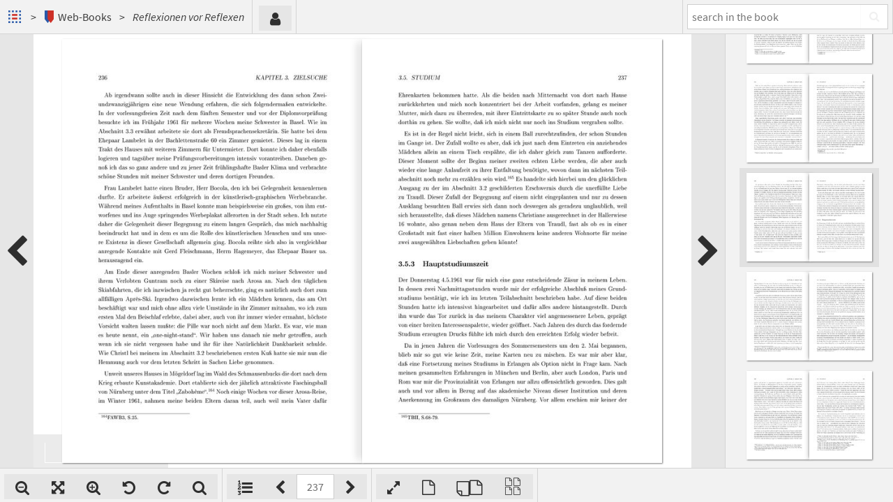

--- FILE ---
content_type: text/html;charset=UTF-8
request_url: https://austria-forum.org/web-books/en/reflexreflex00de2017iicm/000249
body_size: 12294
content:
<!DOCTYPE html>
<html lang="en">
<head>
<title>Page - 237 - in Reflexionen vor Reflexen - Memoiren eines Forschers</title>
<meta charset="utf-8">
<meta name="viewport" content="width=device-width, initial-scale=1.0" />
<meta name="format-detection" content="telephone=no" />
<meta name="handheldfriendly" content="true" />
<meta http-equiv="x-ua-compatible" content="IE=edge" />
<link rel="apple-touch-icon" sizes="180x180"
	href="https://austria-forum.org/web-books/img/web-books/fav/apple-touch-icon.png">
<link rel="icon" type="image/png" sizes="32x32"
	href="https://austria-forum.org/web-books/img/web-books/fav/favicon-32x32.png">
<link rel="icon" type="image/png" sizes="16x16"
	href="https://austria-forum.org/web-books/img/web-books/fav/favicon-16x16.png">
<link rel="manifest"
	href="https://austria-forum.org/web-books/img/web-books/fav/manifest.json">
<link rel="mask-icon"
	href="https://austria-forum.org/web-books/img/web-books/fav/safari-pinned-tab.svg"
	color="#ffffff">
<link rel="shortcut icon"
	href="https://austria-forum.org/web-books/img/web-books/fav/favicon.ico">
<meta name="msapplication-config"
	content="https://austria-forum.org/web-books/img/web-books/fav/browserconfig.xml">
<meta name="theme-color" content="#ffffff">
<link rel="alternate" type="application/atom+xml"
		title="Web-Books - News - ATOM Feed"
		href="https://austria-forum.org/web-books/en/feed/atom">
	<link rel="alternate" type="application/rss+xml"
		title="Web-Books - News - RSS Feed"
		href="https://austria-forum.org/web-books/en/feed/rss">
<!--[if lt IE 9]>
	<script src="https://austria-forum.org/web-books/static/core-ie9.js"></script>
<![endif]-->
<link rel="stylesheet"
	href="https://austria-forum.org/web-books/static/core-web-books-25.css">
<link rel="stylesheet"
	href="https://austria-forum.org/web-books/static/viewer-web-books-25.css">
<script
	src="https://austria-forum.org/web-books/static/core-web-books-25.js"
	defer="defer"></script>
<script
	src="https://austria-forum.org/web-books/static/viewer-web-books-25.js"
	defer="defer"></script><link rel="canonical" href="https://austria-forum.org/web-books/en/reflexreflex00de2017iicm/000249" />
	<link rel="prev" href="https://austria-forum.org/web-books/en/reflexreflex00de2017iicm/000248" />
	<link rel="next" href="https://austria-forum.org/web-books/en/reflexreflex00de2017iicm/000250" />
	<link rel="alternate" hreflang="x-default"
			href="https://austria-forum.org/web-books/reflexreflex00de2017iicm/000249" />
		<link rel="alternate" hreflang="de"
					href="https://austria-forum.org/web-books/reflexreflex00de2017iicm/000249" />
			<link rel="alternate" hreflang="en"
					href="https://austria-forum.org/web-books/en/reflexreflex00de2017iicm/000249" />
			<meta name="description" content="Read Page - 237 - in the book - Reflexionen vor Reflexen - Memoiren eines Forschers - now! 📖" />
</head>
<body class="left tbt tbb cont srceen-sm">
	<script>
		(function(i, s, o, g, r, a, m) {
			i['GoogleAnalyticsObject'] = r;
			i[r] = i[r] || function() {
				(i[r].q = i[r].q || []).push(arguments)
			}, i[r].l = 1 * new Date();
			a = s.createElement(o), m = s.getElementsByTagName(o)[0];
			a.async = 1;
			a.src = g;
			m.parentNode.insertBefore(a, m)
		})(window, document, 'script',
				'https://www.google-analytics.com/analytics.js', 'ga');
		ga('create', 'UA-10848821-1', 'auto');
		ga('set', 'anonymizeIp', true);
		ga('send', 'pageview');
	</script>
<noscript>
		<p>
			Web-Books do need Javascript...</p>
	</noscript>
	<div id="meta" class="meta hidden">
		<header class="container">
			<div class="head-container">
	<div class="logo-container ">
		<div class="cont">
	<a href="https://austria-forum.org/web-books/en/" class="logo wb">Web-Books</a>
</div>
<div class="cont sec">
	in the <a href="https://austria-forum.org" class="logo af">Austria-Forum</a>
</div></div>
</div></header>
		<nav class="container">
			<div class="bread-container">
	<div class="el">
	<a class="logo af sm"
		title="to the homepage of the Austria-Forum"
		href="https://austria-forum.org"><span class="offscreen">Austria-Forum</span></a>
</div>
<div class="el">
	<a class="logo wb sm"
		title="to the library of the Web-Books"
		href="https://austria-forum.org/web-books/en/"><span>Web-Books</span></a>
</div>
<div class="el">
			<a
				title="to the category Biographien"
				href="https://austria-forum.org/web-books/en/kategorie/biographien">Biographien</a>
		</div>
	<div class="el">
			<a
				title="to the book Reflexionen vor Reflexen - Memoiren eines Forschers"
				href="https://austria-forum.org/web-books/en/reflexreflex00de2017iicm">Reflexionen vor Reflexen - Memoiren eines Forschers</a>
		</div>
	<div class="title"
			>
			Page - 237 -</div>
	</div><button id="settings-button"
				class="hidden pure-button button-large settings-button">
				<i class="fa fa-lg fa-bars" aria-hidden="true"></i>
			</button>
		</nav>
		<div class="container">
			<div class="settings-container hidden pure-menu" id="settings-container">
	<ul class="nolist">
		<li class="hidden"><div class="pure-menu-heading">
				User</div>
			<ul class="pure-menu-list">
				<li class="pure-menu-item"><a href="#" class="pure-menu-link"></a></li>
			</ul></li>
		<li><div class="pure-menu-heading"
				title="change the display version of the website">
				Version</div>
			<ul class="pure-menu-list">
				<li
					class="pure-menu-item pure-menu-selected
								"><a
					href="#" id="settings-mode-full"
					title="switch to a full version with images"
					class="pure-menu-link"><i class="fa fa-file-image-o"
						aria-hidden="true"></i> full version</a></li>
				<li
					class="pure-menu-item"><a
					href="#" id="settings-mode-text"
					title="switch to a text only version"
					class="pure-menu-link"><i class="fa fa-file-text-o"
						aria-hidden="true"></i> text only version</a></li>
			</ul></li>
		<li><div class="pure-menu-heading"
					title="change the language of the website">
					Language</div>
				<ul class="pure-menu-list" id="lang-list">
					<li
							class="pure-menu-item"><a
							href="https://austria-forum.org/web-books/reflexreflex00de2017iicm/000249"
							class="pure-menu-link"
							title="use German as language">Deutsch - German</a></li>
					<li
							class="pure-menu-item pure-menu-selected
								"><a
							href="https://austria-forum.org/web-books/en/reflexreflex00de2017iicm/000249"
							class="pure-menu-link"
							title="use English as language">English</a></li>
					</ul></li>
		</ul>
</div>
<button id="top-button"
	class="hidden fixed-bottom-button pure-button button-large"
	title="to the top of the page">
	<i class="fa fa-lg fa-angle-double-up" aria-hidden="true"></i>
</button></div>
		<main>
		<article class="container viewer">
			<div class="book">
				<h1>Page - 237 - in Reflexionen vor Reflexen - Memoiren eines Forschers</h1>
				<h2>
						Image of the Page - 237 -</h2>
					<img
						alt="Image of the Page - 237 - in Reflexionen vor Reflexen - Memoiren eines Forschers"
						src="https://austria-forum.org/web-books/reflexreflex00de2017iicm/000249/thumb">
					<h2>
							Text of the Page - 237 -</h2>
						<div>
							3.5. STUDIUM 237
Ehrenkarten bekommen hatte. Als die beiden nach Mitternacht von dort nach Hause
zurückkehrten und mich noch konzentriert bei der Arbeit vorfanden, gelang es meiner
Mutter,mich dazu zu überreden,mit ihrer Eintrittskarte zu so später Stunde auch noch
dorthin zu gehen. Siewollte, daß ichmich nicht nur noch ins Studiumvergraben sollte.
Es ist in derRegel nicht leicht, sich in einemBall zurechtzuﬁnden, der schon Stunden
imGange ist.Der Zufall wollte es aber, daß ich just nach demEintreten ein anziehendes
Mädchen allein an einem Tisch erspähte, die ich daher gleich zum Tanzen auﬀorderte.
Dieser Moment sollte der Beginn meiner zweiten echten Liebe werden, die aber auch
wieder eine langeAnlaufzeit zu ihrerEntfaltungbenötigte,wovondann imnächstenTeil-
abschnittnochmehr zuerzählen seinwird.165Eshandelte sichhierbei umdenglücklichen
Ausgang zu der im Abschnitt 3.2 geschilderten Erschwernis durch die unerfüllte Liebe
zuTraudl. Dieser Zufall der Begegnung auf einem nicht eingeplanten und nur zu dessen
Ausklang besuchten Ball erwies sich dann noch deswegen als geradezu unglaublich, weil
sichherausstellte, daßdiesesMädchennamensChristianeausgerechnet inderHallerwiese
16 wohnte, also genau neben dem Haus der Eltern von Traudl, fast als ob es in einer
Großstadtmit fast einer halbenMillion Einwohnern keine anderenWohnorte für meine
zwei ausgewähltenLiebschaften geben könnte!
3.5.3 Hauptstudiumszeit
DerDonnerstag 4.5.1961war fürmich eine ganz entscheidende Zäsur inmeinemLeben.
In dessen zwei Nachmittagsstundenwurdemir der erfolgreicheAbschlußmeinesGrund-
studiums bestätigt, wie ich im letzten Teilabschnitt beschrieben habe. Auf diese beiden
Stunden hatte ich intensivst hingearbeitet und dafür alles andere hintangestellt. Durch
ihn wurde das Tor zurück in das meinemCharakter viel angemessenere Leben, geprägt
voneinerbreiten Interessenspalette,wiedergeöﬀnet.NachJahrendesdurchdas fordernde
Studium erzeugtenDrucks fühlte ichmich durch den erreichtenErfolgwieder befreit.
Da in jenen Jahren die Vorlesungen des Sommersemesters um den 2. Mai begannen,
blieb mir so gut wie keine Zeit, meine Karten neu zu mischen. Es war mir aber klar,
daß eine Fortsetzungmeines Studiums in Erlangen als Option nicht in Frage kam.Nach
meinen gesammeltenErfahrungen inMünchen undBerlin, aber auch London, Paris und
Romwarmir dieProvinzialität vonErlangen nur allzu oﬀensichtlich geworden.Dies galt
auch und vor allem in Bezug auf das akademische Niveau dieser Institution und deren
Anerkennung imGroßraum des damaligen Nürnberg. Vor allem erschienmir keiner der
165TBII, S.68-79.</div>
					<div class="start-bottom">
					back to the
					&nbsp;<a href="https://austria-forum.org/web-books/en/reflexreflex00de2017iicm">book Reflexionen vor Reflexen - Memoiren eines Forschers"</a>
				</div>
				<div id="bookinfo" class="bookinfo book">
					<div>
						<span class="h1">Reflexionen vor Reflexen</span>
							<span class="h2">Memoiren eines Forschers</span>
								<dl class="singleline">
								<dt>
										Title</dt>
									<dd>
										Reflexionen vor Reflexen</dd>
								<dt>
										Subtitle</dt>
									<dd>
										Memoiren eines Forschers</dd>
								<dt>
										Author</dt>
									<dd>
											L. Wolfgang Bibel</dd>
									<dt>
										Publisher</dt>
									<dd>
										Cuviller Verlag Göttingen</dd>
								<dt>
										Location</dt>
									<dd>
										Göttingen</dd>
								<dt>
										Date</dt>

									<dd>
										2017</dd>

								<dt>
										Language</dt>
									<dd>
										German</dd>
								<dt>
										License</dt>
									<dd>
										<a
											
															href="https://creativecommons.org/licenses/by-nc-sa/4.0/" rel="nofollow noopener license"
														
											class="license ccbyncsa"
											title="Creative Commons Attribution-NonCommercial-ShareAlike 4.0 International"
											target="_blank">CC BY-NC-SA 4.0</a>
									</dd>
								<dt>
										Size</dt>
									<dd>
										21.0 x 29.7 cm</dd>
								<dt>
										Pages</dt>
									<dd>464</dd>
								<dt>
										Category</dt>
									<dd>
											<span class="bread-el"><a
													href="https://austria-forum.org/web-books/en/kategorie/biographien"
													>
														Biographien</a></span>
											</dd>
									</dl>
						</div>
				</div>
				<div class="toc-cont">
						<h3>
							Table of contents</h3>
						<ol class="toc" id="toc-listing">
							<li><a data-ref="000013"
				href="https://austria-forum.org/web-books/en/reflexreflex00de2017iicm/000013"> <span
					class="head">Einleitung <span class="pg">1</span></span>
			</a>
				<ol>
					<li><a data-ref="000013"
				href="https://austria-forum.org/web-books/en/reflexreflex00de2017iicm/000013"> <span
					class="head">Zur Rolle von Memoiren <span class="pg">1</span></span>
			</a></li>
		<li><a data-ref="000015"
				href="https://austria-forum.org/web-books/en/reflexreflex00de2017iicm/000015"> <span
					class="head">Die Motivation zu diesem Buch <span class="pg">3</span></span>
			</a></li>
		<li><a data-ref="000019"
				href="https://austria-forum.org/web-books/en/reflexreflex00de2017iicm/000019"> <span
					class="head">Zum Inhalt <span class="pg">7</span></span>
			</a></li>
		</ol></li>
		<li><a data-ref="000023"
				href="https://austria-forum.org/web-books/en/reflexreflex00de2017iicm/000023"> <span
					class="head">Vorfahren <span class="pg">11</span></span>
			</a>
				<ol>
					<li><a data-ref="000024"
				href="https://austria-forum.org/web-books/en/reflexreflex00de2017iicm/000024"> <span
					class="head">Eltern <span class="pg">12</span></span>
			</a>
				<ol>
					<li><a data-ref="000024"
				href="https://austria-forum.org/web-books/en/reflexreflex00de2017iicm/000024"> <span
					class="head">Vater <span class="pg">12</span></span>
			</a></li>
		<li><a data-ref="000029"
				href="https://austria-forum.org/web-books/en/reflexreflex00de2017iicm/000029"> <span
					class="head">Mutter <span class="pg">17</span></span>
			</a></li>
		<li><a data-ref="000031"
				href="https://austria-forum.org/web-books/en/reflexreflex00de2017iicm/000031"> <span
					class="head">Ehepaar <span class="pg">19</span></span>
			</a></li>
		<li><a data-ref="000035"
				href="https://austria-forum.org/web-books/en/reflexreflex00de2017iicm/000035"> <span
					class="head">Um und nach 1933 <span class="pg">23</span></span>
			</a></li>
		<li><a data-ref="000039"
				href="https://austria-forum.org/web-books/en/reflexreflex00de2017iicm/000039"> <span
					class="head">Reserveoffizierslaufbahn <span class="pg">27</span></span>
			</a></li>
		<li><a data-ref="000042"
				href="https://austria-forum.org/web-books/en/reflexreflex00de2017iicm/000042"> <span
					class="head">NSDAP Mitgliedschaft <span class="pg">30</span></span>
			</a></li>
		</ol></li>
		<li><a data-ref="000049"
				href="https://austria-forum.org/web-books/en/reflexreflex00de2017iicm/000049"> <span
					class="head">Großeltern und Vorfahren <span class="pg">37</span></span>
			</a>
				<ol>
					<li><a data-ref="000049"
				href="https://austria-forum.org/web-books/en/reflexreflex00de2017iicm/000049"> <span
					class="head">Großeltern und Vorfahren väterlicherseits <span class="pg">37</span></span>
			</a></li>
		<li><a data-ref="000054"
				href="https://austria-forum.org/web-books/en/reflexreflex00de2017iicm/000054"> <span
					class="head">Großeltern und Vorfahren mütterlicherseits <span class="pg">42</span></span>
			</a></li>
		<li><a data-ref="000060"
				href="https://austria-forum.org/web-books/en/reflexreflex00de2017iicm/000060"> <span
					class="head">Zusammenfassung <span class="pg">48</span></span>
			</a></li>
		</ol></li>
		</ol></li>
		<li><a data-ref="000063"
				href="https://austria-forum.org/web-books/en/reflexreflex00de2017iicm/000063"> <span
					class="head">Kindheit <span class="pg">51</span></span>
			</a>
				<ol>
					<li><a data-ref="000064"
				href="https://austria-forum.org/web-books/en/reflexreflex00de2017iicm/000064"> <span
					class="head">Geburt <span class="pg">52</span></span>
			</a>
				<ol>
					<li><a data-ref="000065"
				href="https://austria-forum.org/web-books/en/reflexreflex00de2017iicm/000065"> <span
					class="head">VorKriegsbeginn <span class="pg">53</span></span>
			</a></li>
		</ol></li>
		<li><a data-ref="000066"
				href="https://austria-forum.org/web-books/en/reflexreflex00de2017iicm/000066"> <span
					class="head">Kriegsjahre <span class="pg">54</span></span>
			</a>
				<ol>
					<li><a data-ref="000067"
				href="https://austria-forum.org/web-books/en/reflexreflex00de2017iicm/000067"> <span
					class="head">Kriegsbeginn <span class="pg">55</span></span>
			</a></li>
		<li><a data-ref="000069"
				href="https://austria-forum.org/web-books/en/reflexreflex00de2017iicm/000069"> <span
					class="head">Die ersten Kriegsjahre <span class="pg">57</span></span>
			</a></li>
		<li><a data-ref="000075"
				href="https://austria-forum.org/web-books/en/reflexreflex00de2017iicm/000075"> <span
					class="head">Die letzten Kriegsjahre <span class="pg">63</span></span>
			</a></li>
		</ol></li>
		<li><a data-ref="000083"
				href="https://austria-forum.org/web-books/en/reflexreflex00de2017iicm/000083"> <span
					class="head">Die Zeit in Georgensgmünd <span class="pg">71</span></span>
			</a>
				<ol>
					<li><a data-ref="000084"
				href="https://austria-forum.org/web-books/en/reflexreflex00de2017iicm/000084"> <span
					class="head">Die Gmünder Zeit bis Kriegsende <span class="pg">72</span></span>
			</a></li>
		<li><a data-ref="000086"
				href="https://austria-forum.org/web-books/en/reflexreflex00de2017iicm/000086"> <span
					class="head">Die Gmünder Zeit nach Kriegsende <span class="pg">74</span></span>
			</a></li>
		<li><a data-ref="000087"
				href="https://austria-forum.org/web-books/en/reflexreflex00de2017iicm/000087"> <span
					class="head">Neuanfang <span class="pg">75</span></span>
			</a></li>
		<li><a data-ref="000088"
				href="https://austria-forum.org/web-books/en/reflexreflex00de2017iicm/000088"> <span
					class="head">Schicksalsschläge <span class="pg">76</span></span>
			</a></li>
		<li><a data-ref="000090"
				href="https://austria-forum.org/web-books/en/reflexreflex00de2017iicm/000090"> <span
					class="head">Spruchkammerverfahren <span class="pg">78</span></span>
			</a></li>
		<li><a data-ref="000096"
				href="https://austria-forum.org/web-books/en/reflexreflex00de2017iicm/000096"> <span
					class="head">Einschulung <span class="pg">84</span></span>
			</a></li>
		<li><a data-ref="000097"
				href="https://austria-forum.org/web-books/en/reflexreflex00de2017iicm/000097"> <span
					class="head">Leben in Gmünd <span class="pg">85</span></span>
			</a></li>
		<li><a data-ref="000102"
				href="https://austria-forum.org/web-books/en/reflexreflex00de2017iicm/000102"> <span
					class="head">Wiederaufbau <span class="pg">90</span></span>
			</a></li>
		<li><a data-ref="000105"
				href="https://austria-forum.org/web-books/en/reflexreflex00de2017iicm/000105"> <span
					class="head">Großeltern <span class="pg">93</span></span>
			</a></li>
		<li><a data-ref="000107"
				href="https://austria-forum.org/web-books/en/reflexreflex00de2017iicm/000107"> <span
					class="head">Erlebnisse <span class="pg">95</span></span>
			</a></li>
		</ol></li>
		<li><a data-ref="000112"
				href="https://austria-forum.org/web-books/en/reflexreflex00de2017iicm/000112"> <span
					class="head">Neuanfang in Nürnberg <span class="pg">100</span></span>
			</a>
				<ol>
					<li><a data-ref="000115"
				href="https://austria-forum.org/web-books/en/reflexreflex00de2017iicm/000115"> <span
					class="head">Nachwehen des Krieges <span class="pg">103</span></span>
			</a></li>
		<li><a data-ref="000119"
				href="https://austria-forum.org/web-books/en/reflexreflex00de2017iicm/000119"> <span
					class="head">Trittfassen <span class="pg">107</span></span>
			</a></li>
		<li><a data-ref="000123"
				href="https://austria-forum.org/web-books/en/reflexreflex00de2017iicm/000123"> <span
					class="head">Musik Die Anfänge <span class="pg">111</span></span>
			</a></li>
		</ol></li>
		<li><a data-ref="000124"
				href="https://austria-forum.org/web-books/en/reflexreflex00de2017iicm/000124"> <span
					class="head">Beginn der Gymnasialzeit <span class="pg">112</span></span>
			</a>
				<ol>
					<li><a data-ref="000136"
				href="https://austria-forum.org/web-books/en/reflexreflex00de2017iicm/000136"> <span
					class="head">Musikintensivierung <span class="pg">124</span></span>
			</a></li>
		<li><a data-ref="000137"
				href="https://austria-forum.org/web-books/en/reflexreflex00de2017iicm/000137"> <span
					class="head">Posaunenchor <span class="pg">125</span></span>
			</a></li>
		<li><a data-ref="000137"
				href="https://austria-forum.org/web-books/en/reflexreflex00de2017iicm/000137"> <span
					class="head">Gitarre <span class="pg">125</span></span>
			</a></li>
		<li><a data-ref="000138"
				href="https://austria-forum.org/web-books/en/reflexreflex00de2017iicm/000138"> <span
					class="head">Konservatorium <span class="pg">126</span></span>
			</a></li>
		<li><a data-ref="000141"
				href="https://austria-forum.org/web-books/en/reflexreflex00de2017iicm/000141"> <span
					class="head">Freizeitaktivitäten <span class="pg">129</span></span>
			</a></li>
		<li><a data-ref="000143"
				href="https://austria-forum.org/web-books/en/reflexreflex00de2017iicm/000143"> <span
					class="head">Basteln und Experimentieren <span class="pg">131</span></span>
			</a></li>
		<li><a data-ref="000147"
				href="https://austria-forum.org/web-books/en/reflexreflex00de2017iicm/000147"> <span
					class="head">Sport und Spiel <span class="pg">135</span></span>
			</a></li>
		<li><a data-ref="000151"
				href="https://austria-forum.org/web-books/en/reflexreflex00de2017iicm/000151"> <span
					class="head">Ausflüge und Reisen <span class="pg">139</span></span>
			</a></li>
		<li><a data-ref="000153"
				href="https://austria-forum.org/web-books/en/reflexreflex00de2017iicm/000153"> <span
					class="head">Gesundheitsprobleme <span class="pg">141</span></span>
			</a></li>
		<li><a data-ref="000155"
				href="https://austria-forum.org/web-books/en/reflexreflex00de2017iicm/000155"> <span
					class="head">Konfirmation <span class="pg">143</span></span>
			</a></li>
		<li><a data-ref="000156"
				href="https://austria-forum.org/web-books/en/reflexreflex00de2017iicm/000156"> <span
					class="head">Familie <span class="pg">144</span></span>
			</a></li>
		</ol></li>
		</ol></li>
		<li><a data-ref="000165"
				href="https://austria-forum.org/web-books/en/reflexreflex00de2017iicm/000165"> <span
					class="head">Zielsuche <span class="pg">153</span></span>
			</a>
				<ol>
					<li><a data-ref="000165"
				href="https://austria-forum.org/web-books/en/reflexreflex00de2017iicm/000165"> <span
					class="head">Ende der Gymnasialzeit <span class="pg">153</span></span>
			</a>
				<ol>
					<li><a data-ref="000166"
				href="https://austria-forum.org/web-books/en/reflexreflex00de2017iicm/000166"> <span
					class="head">Naturwissenschaftliche Fächer <span class="pg">154</span></span>
			</a></li>
		<li><a data-ref="000168"
				href="https://austria-forum.org/web-books/en/reflexreflex00de2017iicm/000168"> <span
					class="head">Sprachliche Fächer <span class="pg">156</span></span>
			</a></li>
		<li><a data-ref="000174"
				href="https://austria-forum.org/web-books/en/reflexreflex00de2017iicm/000174"> <span
					class="head">Restliche Schulfächer <span class="pg">162</span></span>
			</a></li>
		<li><a data-ref="000178"
				href="https://austria-forum.org/web-books/en/reflexreflex00de2017iicm/000178"> <span
					class="head">Schulisches Umfeld <span class="pg">166</span></span>
			</a></li>
		</ol></li>
		<li><a data-ref="000187"
				href="https://austria-forum.org/web-books/en/reflexreflex00de2017iicm/000187"> <span
					class="head">Jugendzeit <span class="pg">175</span></span>
			</a>
				<ol>
					<li><a data-ref="000191"
				href="https://austria-forum.org/web-books/en/reflexreflex00de2017iicm/000191"> <span
					class="head">Tanzstunde <span class="pg">179</span></span>
			</a></li>
		<li><a data-ref="000195"
				href="https://austria-forum.org/web-books/en/reflexreflex00de2017iicm/000195"> <span
					class="head">Englandkurs und Fahrschule <span class="pg">183</span></span>
			</a></li>
		<li><a data-ref="000199"
				href="https://austria-forum.org/web-books/en/reflexreflex00de2017iicm/000199"> <span
					class="head">Jugendliebe <span class="pg">187</span></span>
			</a></li>
		<li><a data-ref="000206"
				href="https://austria-forum.org/web-books/en/reflexreflex00de2017iicm/000206"> <span
					class="head">Reisen <span class="pg">194</span></span>
			</a></li>
		<li><a data-ref="000208"
				href="https://austria-forum.org/web-books/en/reflexreflex00de2017iicm/000208"> <span
					class="head">Ratio vor Glaube <span class="pg">196</span></span>
			</a></li>
		</ol></li>
		<li><a data-ref="000209"
				href="https://austria-forum.org/web-books/en/reflexreflex00de2017iicm/000209"> <span
					class="head">Familie <span class="pg">197</span></span>
			</a></li>
		<li><a data-ref="000216"
				href="https://austria-forum.org/web-books/en/reflexreflex00de2017iicm/000216"> <span
					class="head">Die väterliche Karriere <span class="pg">204</span></span>
			</a>
				<ol>
					<li><a data-ref="000220"
				href="https://austria-forum.org/web-books/en/reflexreflex00de2017iicm/000220"> <span
					class="head">Politische Karriere <span class="pg">208</span></span>
			</a></li>
		</ol></li>
		<li><a data-ref="000230"
				href="https://austria-forum.org/web-books/en/reflexreflex00de2017iicm/000230"> <span
					class="head">Studium <span class="pg">218</span></span>
			</a>
				<ol>
					<li><a data-ref="000230"
				href="https://austria-forum.org/web-books/en/reflexreflex00de2017iicm/000230"> <span
					class="head">Vorbereitungsphase <span class="pg">218</span></span>
			</a></li>
		<li><a data-ref="000236"
				href="https://austria-forum.org/web-books/en/reflexreflex00de2017iicm/000236"> <span
					class="head">Erlanger Studienzeit <span class="pg">224</span></span>
			</a></li>
		<li><a data-ref="000243"
				href="https://austria-forum.org/web-books/en/reflexreflex00de2017iicm/000243"> <span
					class="head">Freizeitgestaltung <span class="pg">231</span></span>
			</a></li>
		<li><a data-ref="000249"
				href="https://austria-forum.org/web-books/en/reflexreflex00de2017iicm/000249"> <span
					class="head">Hauptstudiumszeit <span class="pg">237</span></span>
			</a></li>
		<li><a data-ref="000257"
				href="https://austria-forum.org/web-books/en/reflexreflex00de2017iicm/000257"> <span
					class="head">Heidelberger Studentenleben <span class="pg">245</span></span>
			</a></li>
		<li><a data-ref="000261"
				href="https://austria-forum.org/web-books/en/reflexreflex00de2017iicm/000261"> <span
					class="head">Studium in München <span class="pg">249</span></span>
			</a></li>
		<li><a data-ref="000269"
				href="https://austria-forum.org/web-books/en/reflexreflex00de2017iicm/000269"> <span
					class="head">Promotionszeit <span class="pg">257</span></span>
			</a></li>
		<li><a data-ref="000278"
				href="https://austria-forum.org/web-books/en/reflexreflex00de2017iicm/000278"> <span
					class="head">Nebenbeschäftigungen <span class="pg">266</span></span>
			</a></li>
		<li><a data-ref="000289"
				href="https://austria-forum.org/web-books/en/reflexreflex00de2017iicm/000289"> <span
					class="head">Erreichtes Plateau <span class="pg">277</span></span>
			</a></li>
		</ol></li>
		</ol></li>
		<li><a data-ref="000293"
				href="https://austria-forum.org/web-books/en/reflexreflex00de2017iicm/000293"> <span
					class="head">Forscherleben <span class="pg">281</span></span>
			</a>
				<ol>
					<li><a data-ref="000294"
				href="https://austria-forum.org/web-books/en/reflexreflex00de2017iicm/000294"> <span
					class="head">Qualifizierung als Wissenschaftler <span class="pg">282</span></span>
			</a>
				<ol>
					<li><a data-ref="000301"
				href="https://austria-forum.org/web-books/en/reflexreflex00de2017iicm/000301"> <span
					class="head">Privatleben <span class="pg">289</span></span>
			</a></li>
		<li><a data-ref="000307"
				href="https://austria-forum.org/web-books/en/reflexreflex00de2017iicm/000307"> <span
					class="head">Erstes USA-Jahr <span class="pg">295</span></span>
			</a></li>
		<li><a data-ref="000317"
				href="https://austria-forum.org/web-books/en/reflexreflex00de2017iicm/000317"> <span
					class="head">Etablierung in München <span class="pg">305</span></span>
			</a></li>
		<li><a data-ref="000327"
				href="https://austria-forum.org/web-books/en/reflexreflex00de2017iicm/000327"> <span
					class="head">Wissenschaftliche Inhalte <span class="pg">315</span></span>
			</a></li>
		</ol></li>
		<li><a data-ref="000338"
				href="https://austria-forum.org/web-books/en/reflexreflex00de2017iicm/000338"> <span
					class="head">KI Etablierung <span class="pg">326</span></span>
			</a>
				<ol>
					<li><a data-ref="000338"
				href="https://austria-forum.org/web-books/en/reflexreflex00de2017iicm/000338"> <span
					class="head">Habilitationsverfahren <span class="pg">326</span></span>
			</a></li>
		<li><a data-ref="000343"
				href="https://austria-forum.org/web-books/en/reflexreflex00de2017iicm/000343"> <span
					class="head">Einschätzungen aus heutiger Sicht <span class="pg">331</span></span>
			</a></li>
		<li><a data-ref="000359"
				href="https://austria-forum.org/web-books/en/reflexreflex00de2017iicm/000359"> <span
					class="head">Karriere eines Gescheiterten <span class="pg">347</span></span>
			</a></li>
		<li><a data-ref="000368"
				href="https://austria-forum.org/web-books/en/reflexreflex00de2017iicm/000368"> <span
					class="head">KI Aktivitäten <span class="pg">356</span></span>
			</a></li>
		<li><a data-ref="000384"
				href="https://austria-forum.org/web-books/en/reflexreflex00de2017iicm/000384"> <span
					class="head">Privatleben <span class="pg">372</span></span>
			</a></li>
		</ol></li>
		<li><a data-ref="000393"
				href="https://austria-forum.org/web-books/en/reflexreflex00de2017iicm/000393"> <span
					class="head">Besser spät als nie <span class="pg">381</span></span>
			</a>
				<ol>
					<li><a data-ref="000394"
				href="https://austria-forum.org/web-books/en/reflexreflex00de2017iicm/000394"> <span
					class="head">Langer Marsch <span class="pg">382</span></span>
			</a></li>
		<li><a data-ref="000398"
				href="https://austria-forum.org/web-books/en/reflexreflex00de2017iicm/000398"> <span
					class="head">Vancouver <span class="pg">386</span></span>
			</a></li>
		<li><a data-ref="000402"
				href="https://austria-forum.org/web-books/en/reflexreflex00de2017iicm/000402"> <span
					class="head">Darmstadt <span class="pg">390</span></span>
			</a></li>
		</ol></li>
		<li><a data-ref="000416"
				href="https://austria-forum.org/web-books/en/reflexreflex00de2017iicm/000416"> <span
					class="head">Ruhestand <span class="pg">404</span></span>
			</a>
				<ol>
					<li><a data-ref="000417"
				href="https://austria-forum.org/web-books/en/reflexreflex00de2017iicm/000417"> <span
					class="head">Berufliches Wirken <span class="pg">405</span></span>
			</a></li>
		<li><a data-ref="000419"
				href="https://austria-forum.org/web-books/en/reflexreflex00de2017iicm/000419"> <span
					class="head">Bürgerliches Schaffen <span class="pg">407</span></span>
			</a></li>
		</ol></li>
		</ol></li>
		<li><a data-ref="000425"
				href="https://austria-forum.org/web-books/en/reflexreflex00de2017iicm/000425"> <span
					class="head">Resümee <span class="pg">413</span></span>
			</a></li>
		<li><a data-ref="000439"
				href="https://austria-forum.org/web-books/en/reflexreflex00de2017iicm/000439"> <span
					class="head">Stichwort- und Namensverzeichnis <span class="pg">427</span></span>
			</a></li>
		</ol>
					</div>
				</div>
		</article>
		</main>
		<footer class="container">
			<div class="foot-container">
	<div class="cont left">
		<div class="li">
			<a href="https://austria-forum.org/web-books/en/" class="logo wb sm">Web-Books</a>
		</div>
		<div class="li">
			<a href="https://austria-forum.org/web-books/en/">Library</a>
		</div>
	</div>
	<div class="cont right">
		<div class="li">
				<a href="https://austria-forum.org/af/Infos_zum_AF/Datenschutzerklaerung">Privacy</a>
			</div>
		<div class="li">
				<a href="https://austria-forum.org/af/Infos_zum_AF/Impressum">Imprint</a>
			</div>
		<div class="li">
			<a href="https://austria-forum.org" class="logo af sm">Austria-Forum</a>
		</div>
	</div>
	<div class="clear"></div>
</div></footer>
	</div>
	<div id="tb-top" class="tb top">
		<div class="tb-group">
			<div class="bread-container">
	<div class="el">
	<a class="logo af sm"
		title="to the homepage of the Austria-Forum"
		href="https://austria-forum.org"><span class="offscreen">Austria-Forum</span></a>
</div>
<div class="el">
	<a class="logo wb sm"
		title="to the library of the Web-Books"
		href="https://austria-forum.org/web-books/en/"><span>Web-Books</span></a>
</div>
<div class="title"
			>
			<a href="https://austria-forum.org/web-books/en/reflexreflex00de2017iicm">Reflexionen vor Reflexen</a>
			</div>
	</div></div>
	</div>
	<div id="content" class="content">
		<div id="viewport" class="viewport hidden">
			<div id="view-container" class="view-container"></div>
			<div id="thumb-container" class="thumb-container"></div>
		</div>
	</div>
	<div id="tb-bottom" class="tb bottom"></div>
	<script>
		var i18n = {"js.index.edit.heading.text":"Use data from book \/ edit in pure text","js.lib.search.noresponse":"no response from server","js.index.edit.text.use.up":"inherit","js.index.edit.row.left":"row one level higher","js.view.toolbar.link.create":"create link","js.lib.search.result":"one result for the search","js.index.edit.row.add":"add one row below","js.view.view.copyright":"copyright notice","js.index.edit.row.delete":"delete row","js.view.toolbar.layer.and":"and","js.view.search.inbook":"search in the book","js.view.view.link.create":"create link","js.lib.search.noresults":"no results","js.lib.search.results":"{0} results for the search","js.lib.search.noresultsext":"no results for the query","js.index.edit.save.title":"save index on server","js.settings.mode.text":"text only version","js.lib.search.volume":"Volume","js.view.search.noresult":"no results for {0}","js.view.view.link.edit":"edit link","js.view.view.page.next":"next page","js.lib.search.internalerror":"internal error","js.index.edit.text.use.down":"index as text","js.index.edit.row.title":"title","js.index.edit.save.ask":"do you really want to introduce a new index with this data?","js.index.edit.text.page.title":"choose a book page to get its text","js.index.edit.row.keyword":"keyword \/ topic","js.lib.search.waitingserverext":"waiting for server response for query","js.view.toolbar.fullscreen.on":"display window in full-screen-mode","js.view.toolbar.fullscreen.off":"exit full-screen-mode","js.view.toolbar.layer.switchto":"switch to layer {0}","js.view.toolbar.toc":"table of contents","js.view.toolbar.page.next":"next page","js.view.toolbar.layer.cont":"switch to continuous single page view","js.index.edit.row.delete.no":"don't delete row","js.view.toolbar.turn.right":"turn right","js.settings.totop":"to the top of the page","js.view.toolbar.layer.crossfade":"show the layers {0} in a cross-fading view ","js.settings.title.close":"close settings menu","js.view.toolbar.bookmark.create":"create bookmark","js.view.toolbar.turn.left":"turn left","js.index.edit.delete":"delete data","js.index.edit.delete.title":"delete index completely","js.view.toolbar.text.copy":"copy text","js.index.edit.text.use.down.title":"use index above as text below","js.settings.mode.full.title":"switch to a full version with images","js.view.view.text.copy":"copy text","js.view.search.do":"Search!","js.view.toolbar.lense":"lense","js.view.view.page.pre":"previous page","js.index.edit.check":"check data","js.index.edit.text.use.up.title":"add text below to index above","js.settings.lang.title":"change the language of the website","js.view.toolbar.zoom.out":"zoom out","js.lib.search.waitingserver":"waiting for server response","js.settings.lang.change":"use {0} as language","js.view.toolbar.layer.nexttovert":"show the layers {0} in a stacked view","js.view.search.close":"close searchresults","js.index.edit.check.title":"check data, such as page numbers","js.view.toolbar.layer.nexttohor":"show the layers {0} in a side-by-side view","js.settings.title.open":"show settings menu","js.view.search.resultpage":"{0} (page {1})","js.index.edit.heading":"Edit data","js.view.toolbar.zoom.in":"zoom in","js.view.toolbar.zoom.fit":"zoom to fit","js.view.title":"Page - {0} - in {1} | {2} in the {3}","js.lib.search.for":"for the","js.view.toolbar.user.login":"Login!","js.view.toolbar.layer.double":"switch to double page view","js.settings.mode.full":"full version","js.index.edit.row.right":"row one lever lower","js.settings.mode":"Version","js.index.edit.yes":"yes!","js.index.edit.row.delete.yes":"do delete row","js.settings.mode.text.title":"switch to a text only version","js.index.edit.text.page":"choose page...","js.view.toolbar.user.logout":"logout {0}!","js.view.search.notavailable":"search in this book is not available","js.index.edit.delete.ask":"do you really want to delete the whole index?","js.settings.user":"User","js.index.edit.save":"save data","js.settings.mode.title":"change the display version of the website","js.index.edit.row.ref":"page reference number","js.view.toolbar.layer.single":"switch to single page view","js.settings.lang":"Language","js.view.view.link.page":"page {0}","js.index.edit.row.page":"page","js.view.toolbar.page.pre":"previous page"};

		window.addEventListener('DOMContentLoaded', function() {
			new WebBooksReader({
				app : 'Web-Books',
				parentapp : 'Austria-Forum',
				parentappgen : 'Austria-Forum',
				root : 'https://austria-forum.org/web-books/en/',
				api : 'https://austria-forum.org/web-books/api',
				lang : 'en',
				bookId : 'reflexreflex00de2017iicm',
				bookdata : {"identifier":"reflexreflex00de2017iicm","urn":null,"isbn":null,"scope":{"name":"WB","description":"Web-Books im Austria-Forum","root":{"name":"wb-root","title":"WB-ROOT","longTitle":"Web-Books im Austria-Forum","description":null,"keywords":null},"news":{"name":"neues","title":"Neues","longTitle":null,"description":null,"keywords":null}},"source":{"name":"IICM","description":"Institut für Informationssysteme und Computer Medien"},"dataVersion":0,"metadata":{"title":"Reflexionen vor Reflexen","subTitle":"Memoiren eines Forschers","volume":null,"language":"DE","license":"CCBYNCSA40","documentType":null,"oneSided":false,"promoTitle":null,"promoUrl":null,"infoUrl":null,"location":"Göttingen","shelfmark":null,"height":29.7,"width":21,"datePublished":"2017","isoDate":"2017-01-01T00:00:00+0100","keywords":null,"info":null,"identifier":"reflexreflex00de2017iicm","publisher":{"name":"Cuviller Verlag Göttingen","url":null,"info":null,"promoShown":false},"authors":[{"name":"L. Wolfgang Bibel"}],"editors":[]},"pages":[{"label":"","reference":"ev0001","width":1000,"height":1413,"visibility":"FULL"},{"label":"Vorsatzblatt vorne","reference":"ev0002","width":1000,"height":1413,"visibility":"FULL"},{"label":"","reference":"000001","width":1000,"height":1413,"visibility":"FULL"},{"label":"","reference":"000002","width":1000,"height":1413,"visibility":"FULL"},{"label":"","reference":"000003","width":1000,"height":1413,"visibility":"FULL"},{"label":"","reference":"000004","width":1000,"height":1413,"visibility":"FULL"},{"label":"","reference":"000005","width":1000,"height":1413,"visibility":"FULL"},{"label":"","reference":"000006","width":1000,"height":1413,"visibility":"FULL"},{"label":"","reference":"000007","width":1000,"height":1413,"visibility":"FULL"},{"label":"","reference":"000008","width":1000,"height":1413,"visibility":"FULL"},{"label":"","reference":"000009","width":1000,"height":1413,"visibility":"FULL"},{"label":"","reference":"000010","width":1000,"height":1413,"visibility":"FULL"},{"label":"","reference":"000011","width":1000,"height":1413,"visibility":"FULL"},{"label":"","reference":"000012","width":1000,"height":1413,"visibility":"FULL"},{"label":"1","reference":"000013","width":1000,"height":1413,"visibility":"FULL"},{"label":"2","reference":"000014","width":1000,"height":1413,"visibility":"FULL"},{"label":"3","reference":"000015","width":1000,"height":1413,"visibility":"FULL"},{"label":"4","reference":"000016","width":1000,"height":1413,"visibility":"FULL"},{"label":"5","reference":"000017","width":1000,"height":1413,"visibility":"FULL"},{"label":"6","reference":"000018","width":1000,"height":1413,"visibility":"FULL"},{"label":"7","reference":"000019","width":1000,"height":1413,"visibility":"FULL"},{"label":"8","reference":"000020","width":1000,"height":1413,"visibility":"FULL"},{"label":"9","reference":"000021","width":1000,"height":1413,"visibility":"FULL"},{"label":"10","reference":"000022","width":1000,"height":1413,"visibility":"FULL"},{"label":"11","reference":"000023","width":1000,"height":1413,"visibility":"FULL"},{"label":"12","reference":"000024","width":1000,"height":1413,"visibility":"FULL"},{"label":"13","reference":"000025","width":1000,"height":1413,"visibility":"FULL"},{"label":"14","reference":"000026","width":1000,"height":1413,"visibility":"FULL"},{"label":"15","reference":"000027","width":1000,"height":1413,"visibility":"FULL"},{"label":"16","reference":"000028","width":1000,"height":1413,"visibility":"FULL"},{"label":"17","reference":"000029","width":1000,"height":1413,"visibility":"FULL"},{"label":"18","reference":"000030","width":1000,"height":1413,"visibility":"FULL"},{"label":"19","reference":"000031","width":1000,"height":1413,"visibility":"FULL"},{"label":"20","reference":"000032","width":1000,"height":1413,"visibility":"FULL"},{"label":"21","reference":"000033","width":1000,"height":1413,"visibility":"FULL"},{"label":"22","reference":"000034","width":1000,"height":1413,"visibility":"FULL"},{"label":"23","reference":"000035","width":1000,"height":1413,"visibility":"FULL"},{"label":"24","reference":"000036","width":1000,"height":1413,"visibility":"FULL"},{"label":"25","reference":"000037","width":1000,"height":1413,"visibility":"FULL"},{"label":"26","reference":"000038","width":1000,"height":1413,"visibility":"FULL"},{"label":"27","reference":"000039","width":1000,"height":1413,"visibility":"FULL"},{"label":"28","reference":"000040","width":1000,"height":1413,"visibility":"FULL"},{"label":"29","reference":"000041","width":1000,"height":1413,"visibility":"FULL"},{"label":"30","reference":"000042","width":1000,"height":1413,"visibility":"FULL"},{"label":"31","reference":"000043","width":1000,"height":1413,"visibility":"FULL"},{"label":"32","reference":"000044","width":1000,"height":1413,"visibility":"FULL"},{"label":"33","reference":"000045","width":1000,"height":1413,"visibility":"FULL"},{"label":"34","reference":"000046","width":1000,"height":1413,"visibility":"FULL"},{"label":"35","reference":"000047","width":1000,"height":1413,"visibility":"FULL"},{"label":"36","reference":"000048","width":1000,"height":1413,"visibility":"FULL"},{"label":"37","reference":"000049","width":1000,"height":1413,"visibility":"FULL"},{"label":"38","reference":"000050","width":1000,"height":1413,"visibility":"FULL"},{"label":"39","reference":"000051","width":1000,"height":1413,"visibility":"FULL"},{"label":"40","reference":"000052","width":1000,"height":1413,"visibility":"FULL"},{"label":"41","reference":"000053","width":1000,"height":1413,"visibility":"FULL"},{"label":"42","reference":"000054","width":1000,"height":1413,"visibility":"FULL"},{"label":"43","reference":"000055","width":1000,"height":1413,"visibility":"FULL"},{"label":"44","reference":"000056","width":1000,"height":1413,"visibility":"FULL"},{"label":"45","reference":"000057","width":1000,"height":1413,"visibility":"FULL"},{"label":"46","reference":"000058","width":1000,"height":1413,"visibility":"FULL"},{"label":"47","reference":"000059","width":1000,"height":1413,"visibility":"FULL"},{"label":"48","reference":"000060","width":1000,"height":1413,"visibility":"FULL"},{"label":"49","reference":"000061","width":1000,"height":1413,"visibility":"FULL"},{"label":"50","reference":"000062","width":1000,"height":1413,"visibility":"FULL"},{"label":"51","reference":"000063","width":1000,"height":1413,"visibility":"FULL"},{"label":"52","reference":"000064","width":1000,"height":1413,"visibility":"FULL"},{"label":"53","reference":"000065","width":1000,"height":1413,"visibility":"FULL"},{"label":"54","reference":"000066","width":1000,"height":1413,"visibility":"FULL"},{"label":"55","reference":"000067","width":1000,"height":1413,"visibility":"FULL"},{"label":"56","reference":"000068","width":1000,"height":1413,"visibility":"FULL"},{"label":"57","reference":"000069","width":1000,"height":1413,"visibility":"FULL"},{"label":"58","reference":"000070","width":1000,"height":1413,"visibility":"FULL"},{"label":"59","reference":"000071","width":1000,"height":1413,"visibility":"FULL"},{"label":"60","reference":"000072","width":1000,"height":1413,"visibility":"FULL"},{"label":"61","reference":"000073","width":1000,"height":1413,"visibility":"FULL"},{"label":"62","reference":"000074","width":1000,"height":1413,"visibility":"FULL"},{"label":"63","reference":"000075","width":1000,"height":1413,"visibility":"FULL"},{"label":"64","reference":"000076","width":1000,"height":1413,"visibility":"FULL"},{"label":"65","reference":"000077","width":1000,"height":1413,"visibility":"FULL"},{"label":"66","reference":"000078","width":1000,"height":1413,"visibility":"FULL"},{"label":"67","reference":"000079","width":1000,"height":1413,"visibility":"FULL"},{"label":"68","reference":"000080","width":1000,"height":1413,"visibility":"FULL"},{"label":"69","reference":"000081","width":1000,"height":1413,"visibility":"FULL"},{"label":"70","reference":"000082","width":1000,"height":1413,"visibility":"FULL"},{"label":"71","reference":"000083","width":1000,"height":1413,"visibility":"FULL"},{"label":"72","reference":"000084","width":1000,"height":1413,"visibility":"FULL"},{"label":"73","reference":"000085","width":1000,"height":1413,"visibility":"FULL"},{"label":"74","reference":"000086","width":1000,"height":1413,"visibility":"FULL"},{"label":"75","reference":"000087","width":1000,"height":1413,"visibility":"FULL"},{"label":"76","reference":"000088","width":1000,"height":1413,"visibility":"FULL"},{"label":"77","reference":"000089","width":1000,"height":1413,"visibility":"FULL"},{"label":"78","reference":"000090","width":1000,"height":1413,"visibility":"FULL"},{"label":"79","reference":"000091","width":1000,"height":1413,"visibility":"FULL"},{"label":"80","reference":"000092","width":1000,"height":1413,"visibility":"FULL"},{"label":"81","reference":"000093","width":1000,"height":1413,"visibility":"FULL"},{"label":"82","reference":"000094","width":1000,"height":1413,"visibility":"FULL"},{"label":"83","reference":"000095","width":1000,"height":1413,"visibility":"FULL"},{"label":"84","reference":"000096","width":1000,"height":1413,"visibility":"FULL"},{"label":"85","reference":"000097","width":1000,"height":1413,"visibility":"FULL"},{"label":"86","reference":"000098","width":1000,"height":1413,"visibility":"FULL"},{"label":"87","reference":"000099","width":1000,"height":1413,"visibility":"FULL"},{"label":"88","reference":"000100","width":1000,"height":1413,"visibility":"FULL"},{"label":"89","reference":"000101","width":1000,"height":1413,"visibility":"FULL"},{"label":"90","reference":"000102","width":1000,"height":1413,"visibility":"FULL"},{"label":"91","reference":"000103","width":1000,"height":1413,"visibility":"FULL"},{"label":"92","reference":"000104","width":1000,"height":1413,"visibility":"FULL"},{"label":"93","reference":"000105","width":1000,"height":1413,"visibility":"FULL"},{"label":"94","reference":"000106","width":1000,"height":1413,"visibility":"FULL"},{"label":"95","reference":"000107","width":1000,"height":1413,"visibility":"FULL"},{"label":"96","reference":"000108","width":1000,"height":1413,"visibility":"FULL"},{"label":"97","reference":"000109","width":1000,"height":1413,"visibility":"FULL"},{"label":"98","reference":"000110","width":1000,"height":1413,"visibility":"FULL"},{"label":"99","reference":"000111","width":1000,"height":1413,"visibility":"FULL"},{"label":"100","reference":"000112","width":1000,"height":1413,"visibility":"FULL"},{"label":"101","reference":"000113","width":1000,"height":1413,"visibility":"FULL"},{"label":"102","reference":"000114","width":1000,"height":1413,"visibility":"FULL"},{"label":"103","reference":"000115","width":1000,"height":1413,"visibility":"FULL"},{"label":"104","reference":"000116","width":1000,"height":1413,"visibility":"FULL"},{"label":"105","reference":"000117","width":1000,"height":1413,"visibility":"FULL"},{"label":"106","reference":"000118","width":1000,"height":1413,"visibility":"FULL"},{"label":"107","reference":"000119","width":1000,"height":1413,"visibility":"FULL"},{"label":"108","reference":"000120","width":1000,"height":1413,"visibility":"FULL"},{"label":"109","reference":"000121","width":1000,"height":1413,"visibility":"FULL"},{"label":"110","reference":"000122","width":1000,"height":1413,"visibility":"FULL"},{"label":"111","reference":"000123","width":1000,"height":1413,"visibility":"FULL"},{"label":"112","reference":"000124","width":1000,"height":1413,"visibility":"FULL"},{"label":"113","reference":"000125","width":1000,"height":1413,"visibility":"FULL"},{"label":"114","reference":"000126","width":1000,"height":1413,"visibility":"FULL"},{"label":"115","reference":"000127","width":1000,"height":1413,"visibility":"FULL"},{"label":"116","reference":"000128","width":1000,"height":1413,"visibility":"FULL"},{"label":"117","reference":"000129","width":1000,"height":1413,"visibility":"FULL"},{"label":"118","reference":"000130","width":1000,"height":1413,"visibility":"FULL"},{"label":"119","reference":"000131","width":1000,"height":1413,"visibility":"FULL"},{"label":"120","reference":"000132","width":1000,"height":1413,"visibility":"FULL"},{"label":"121","reference":"000133","width":1000,"height":1413,"visibility":"FULL"},{"label":"122","reference":"000134","width":1000,"height":1413,"visibility":"FULL"},{"label":"123","reference":"000135","width":1000,"height":1413,"visibility":"FULL"},{"label":"124","reference":"000136","width":1000,"height":1413,"visibility":"FULL"},{"label":"125","reference":"000137","width":1000,"height":1413,"visibility":"FULL"},{"label":"126","reference":"000138","width":1000,"height":1413,"visibility":"FULL"},{"label":"127","reference":"000139","width":1000,"height":1413,"visibility":"FULL"},{"label":"128","reference":"000140","width":1000,"height":1413,"visibility":"FULL"},{"label":"129","reference":"000141","width":1000,"height":1413,"visibility":"FULL"},{"label":"130","reference":"000142","width":1000,"height":1413,"visibility":"FULL"},{"label":"131","reference":"000143","width":1000,"height":1413,"visibility":"FULL"},{"label":"132","reference":"000144","width":1000,"height":1413,"visibility":"FULL"},{"label":"133","reference":"000145","width":1000,"height":1413,"visibility":"FULL"},{"label":"134","reference":"000146","width":1000,"height":1413,"visibility":"FULL"},{"label":"135","reference":"000147","width":1000,"height":1413,"visibility":"FULL"},{"label":"136","reference":"000148","width":1000,"height":1413,"visibility":"FULL"},{"label":"137","reference":"000149","width":1000,"height":1413,"visibility":"FULL"},{"label":"138","reference":"000150","width":1000,"height":1413,"visibility":"FULL"},{"label":"139","reference":"000151","width":1000,"height":1413,"visibility":"FULL"},{"label":"140","reference":"000152","width":1000,"height":1413,"visibility":"FULL"},{"label":"141","reference":"000153","width":1000,"height":1413,"visibility":"FULL"},{"label":"142","reference":"000154","width":1000,"height":1413,"visibility":"FULL"},{"label":"143","reference":"000155","width":1000,"height":1413,"visibility":"FULL"},{"label":"144","reference":"000156","width":1000,"height":1413,"visibility":"FULL"},{"label":"145","reference":"000157","width":1000,"height":1413,"visibility":"FULL"},{"label":"146","reference":"000158","width":1000,"height":1413,"visibility":"FULL"},{"label":"147","reference":"000159","width":1000,"height":1413,"visibility":"FULL"},{"label":"148","reference":"000160","width":1000,"height":1413,"visibility":"FULL"},{"label":"149","reference":"000161","width":1000,"height":1413,"visibility":"FULL"},{"label":"150","reference":"000162","width":1000,"height":1413,"visibility":"FULL"},{"label":"151","reference":"000163","width":1000,"height":1413,"visibility":"FULL"},{"label":"152","reference":"000164","width":1000,"height":1413,"visibility":"FULL"},{"label":"153","reference":"000165","width":1000,"height":1413,"visibility":"FULL"},{"label":"154","reference":"000166","width":1000,"height":1413,"visibility":"FULL"},{"label":"155","reference":"000167","width":1000,"height":1413,"visibility":"FULL"},{"label":"156","reference":"000168","width":1000,"height":1413,"visibility":"FULL"},{"label":"157","reference":"000169","width":1000,"height":1413,"visibility":"FULL"},{"label":"158","reference":"000170","width":1000,"height":1413,"visibility":"FULL"},{"label":"159","reference":"000171","width":1000,"height":1413,"visibility":"FULL"},{"label":"160","reference":"000172","width":1000,"height":1413,"visibility":"FULL"},{"label":"161","reference":"000173","width":1000,"height":1413,"visibility":"FULL"},{"label":"162","reference":"000174","width":1000,"height":1413,"visibility":"FULL"},{"label":"163","reference":"000175","width":1000,"height":1413,"visibility":"FULL"},{"label":"164","reference":"000176","width":1000,"height":1413,"visibility":"FULL"},{"label":"165","reference":"000177","width":1000,"height":1413,"visibility":"FULL"},{"label":"166","reference":"000178","width":1000,"height":1413,"visibility":"FULL"},{"label":"167","reference":"000179","width":1000,"height":1413,"visibility":"FULL"},{"label":"168","reference":"000180","width":1000,"height":1413,"visibility":"FULL"},{"label":"169","reference":"000181","width":1000,"height":1413,"visibility":"FULL"},{"label":"170","reference":"000182","width":1000,"height":1413,"visibility":"FULL"},{"label":"171","reference":"000183","width":1000,"height":1413,"visibility":"FULL"},{"label":"172","reference":"000184","width":1000,"height":1413,"visibility":"FULL"},{"label":"173","reference":"000185","width":1000,"height":1413,"visibility":"FULL"},{"label":"174","reference":"000186","width":1000,"height":1413,"visibility":"FULL"},{"label":"175","reference":"000187","width":1000,"height":1413,"visibility":"FULL"},{"label":"176","reference":"000188","width":1000,"height":1413,"visibility":"FULL"},{"label":"177","reference":"000189","width":1000,"height":1413,"visibility":"FULL"},{"label":"178","reference":"000190","width":1000,"height":1413,"visibility":"FULL"},{"label":"179","reference":"000191","width":1000,"height":1413,"visibility":"FULL"},{"label":"180","reference":"000192","width":1000,"height":1413,"visibility":"FULL"},{"label":"181","reference":"000193","width":1000,"height":1413,"visibility":"FULL"},{"label":"182","reference":"000194","width":1000,"height":1413,"visibility":"FULL"},{"label":"183","reference":"000195","width":1000,"height":1413,"visibility":"FULL"},{"label":"184","reference":"000196","width":1000,"height":1413,"visibility":"FULL"},{"label":"185","reference":"000197","width":1000,"height":1413,"visibility":"FULL"},{"label":"186","reference":"000198","width":1000,"height":1413,"visibility":"FULL"},{"label":"187","reference":"000199","width":1000,"height":1413,"visibility":"FULL"},{"label":"188","reference":"000200","width":1000,"height":1413,"visibility":"FULL"},{"label":"189","reference":"000201","width":1000,"height":1413,"visibility":"FULL"},{"label":"190","reference":"000202","width":1000,"height":1413,"visibility":"FULL"},{"label":"191","reference":"000203","width":1000,"height":1413,"visibility":"FULL"},{"label":"192","reference":"000204","width":1000,"height":1413,"visibility":"FULL"},{"label":"193","reference":"000205","width":1000,"height":1413,"visibility":"FULL"},{"label":"194","reference":"000206","width":1000,"height":1413,"visibility":"FULL"},{"label":"195","reference":"000207","width":1000,"height":1413,"visibility":"FULL"},{"label":"196","reference":"000208","width":1000,"height":1413,"visibility":"FULL"},{"label":"197","reference":"000209","width":1000,"height":1413,"visibility":"FULL"},{"label":"198","reference":"000210","width":1000,"height":1413,"visibility":"FULL"},{"label":"199","reference":"000211","width":1000,"height":1413,"visibility":"FULL"},{"label":"200","reference":"000212","width":1000,"height":1413,"visibility":"FULL"},{"label":"201","reference":"000213","width":1000,"height":1413,"visibility":"FULL"},{"label":"202","reference":"000214","width":1000,"height":1413,"visibility":"FULL"},{"label":"203","reference":"000215","width":1000,"height":1413,"visibility":"FULL"},{"label":"204","reference":"000216","width":1000,"height":1413,"visibility":"FULL"},{"label":"205","reference":"000217","width":1000,"height":1413,"visibility":"FULL"},{"label":"206","reference":"000218","width":1000,"height":1413,"visibility":"FULL"},{"label":"207","reference":"000219","width":1000,"height":1413,"visibility":"FULL"},{"label":"208","reference":"000220","width":1000,"height":1413,"visibility":"FULL"},{"label":"209","reference":"000221","width":1000,"height":1413,"visibility":"FULL"},{"label":"210","reference":"000222","width":1000,"height":1413,"visibility":"FULL"},{"label":"211","reference":"000223","width":1000,"height":1413,"visibility":"FULL"},{"label":"212","reference":"000224","width":1000,"height":1413,"visibility":"FULL"},{"label":"213","reference":"000225","width":1000,"height":1413,"visibility":"FULL"},{"label":"214","reference":"000226","width":1000,"height":1413,"visibility":"FULL"},{"label":"215","reference":"000227","width":1000,"height":1413,"visibility":"FULL"},{"label":"216","reference":"000228","width":1000,"height":1413,"visibility":"FULL"},{"label":"217","reference":"000229","width":1000,"height":1413,"visibility":"FULL"},{"label":"218","reference":"000230","width":1000,"height":1413,"visibility":"FULL"},{"label":"219","reference":"000231","width":1000,"height":1413,"visibility":"FULL"},{"label":"220","reference":"000232","width":1000,"height":1413,"visibility":"FULL"},{"label":"221","reference":"000233","width":1000,"height":1413,"visibility":"FULL"},{"label":"222","reference":"000234","width":1000,"height":1413,"visibility":"FULL"},{"label":"223","reference":"000235","width":1000,"height":1413,"visibility":"FULL"},{"label":"224","reference":"000236","width":1000,"height":1413,"visibility":"FULL"},{"label":"225","reference":"000237","width":1000,"height":1413,"visibility":"FULL"},{"label":"226","reference":"000238","width":1000,"height":1413,"visibility":"FULL"},{"label":"227","reference":"000239","width":1000,"height":1413,"visibility":"FULL"},{"label":"228","reference":"000240","width":1000,"height":1413,"visibility":"FULL"},{"label":"229","reference":"000241","width":1000,"height":1413,"visibility":"FULL"},{"label":"230","reference":"000242","width":1000,"height":1413,"visibility":"FULL"},{"label":"231","reference":"000243","width":1000,"height":1413,"visibility":"FULL"},{"label":"232","reference":"000244","width":1000,"height":1413,"visibility":"FULL"},{"label":"233","reference":"000245","width":1000,"height":1413,"visibility":"FULL"},{"label":"234","reference":"000246","width":1000,"height":1413,"visibility":"FULL"},{"label":"235","reference":"000247","width":1000,"height":1413,"visibility":"FULL"},{"label":"236","reference":"000248","width":1000,"height":1413,"visibility":"FULL"},{"label":"237","reference":"000249","width":1000,"height":1413,"visibility":"FULL"},{"label":"238","reference":"000250","width":1000,"height":1413,"visibility":"FULL"},{"label":"239","reference":"000251","width":1000,"height":1413,"visibility":"FULL"},{"label":"240","reference":"000252","width":1000,"height":1413,"visibility":"FULL"},{"label":"241","reference":"000253","width":1000,"height":1413,"visibility":"FULL"},{"label":"242","reference":"000254","width":1000,"height":1413,"visibility":"FULL"},{"label":"243","reference":"000255","width":1000,"height":1413,"visibility":"FULL"},{"label":"244","reference":"000256","width":1000,"height":1413,"visibility":"FULL"},{"label":"245","reference":"000257","width":1000,"height":1413,"visibility":"FULL"},{"label":"246","reference":"000258","width":1000,"height":1413,"visibility":"FULL"},{"label":"247","reference":"000259","width":1000,"height":1413,"visibility":"FULL"},{"label":"248","reference":"000260","width":1000,"height":1413,"visibility":"FULL"},{"label":"249","reference":"000261","width":1000,"height":1413,"visibility":"FULL"},{"label":"250","reference":"000262","width":1000,"height":1413,"visibility":"FULL"},{"label":"251","reference":"000263","width":1000,"height":1413,"visibility":"FULL"},{"label":"252","reference":"000264","width":1000,"height":1413,"visibility":"FULL"},{"label":"253","reference":"000265","width":1000,"height":1413,"visibility":"FULL"},{"label":"254","reference":"000266","width":1000,"height":1413,"visibility":"FULL"},{"label":"255","reference":"000267","width":1000,"height":1413,"visibility":"FULL"},{"label":"256","reference":"000268","width":1000,"height":1413,"visibility":"FULL"},{"label":"257","reference":"000269","width":1000,"height":1413,"visibility":"FULL"},{"label":"258","reference":"000270","width":1000,"height":1413,"visibility":"FULL"},{"label":"259","reference":"000271","width":1000,"height":1413,"visibility":"FULL"},{"label":"260","reference":"000272","width":1000,"height":1413,"visibility":"FULL"},{"label":"261","reference":"000273","width":1000,"height":1413,"visibility":"FULL"},{"label":"262","reference":"000274","width":1000,"height":1413,"visibility":"FULL"},{"label":"263","reference":"000275","width":1000,"height":1413,"visibility":"FULL"},{"label":"264","reference":"000276","width":1000,"height":1413,"visibility":"FULL"},{"label":"265","reference":"000277","width":1000,"height":1413,"visibility":"FULL"},{"label":"266","reference":"000278","width":1000,"height":1413,"visibility":"FULL"},{"label":"267","reference":"000279","width":1000,"height":1413,"visibility":"FULL"},{"label":"268","reference":"000280","width":1000,"height":1413,"visibility":"FULL"},{"label":"269","reference":"000281","width":1000,"height":1413,"visibility":"FULL"},{"label":"270","reference":"000282","width":1000,"height":1413,"visibility":"FULL"},{"label":"271","reference":"000283","width":1000,"height":1413,"visibility":"FULL"},{"label":"272","reference":"000284","width":1000,"height":1413,"visibility":"FULL"},{"label":"273","reference":"000285","width":1000,"height":1413,"visibility":"FULL"},{"label":"274","reference":"000286","width":1000,"height":1413,"visibility":"FULL"},{"label":"275","reference":"000287","width":1000,"height":1413,"visibility":"FULL"},{"label":"276","reference":"000288","width":1000,"height":1413,"visibility":"FULL"},{"label":"277","reference":"000289","width":1000,"height":1413,"visibility":"FULL"},{"label":"278","reference":"000290","width":1000,"height":1413,"visibility":"FULL"},{"label":"279","reference":"000291","width":1000,"height":1413,"visibility":"FULL"},{"label":"280","reference":"000292","width":1000,"height":1413,"visibility":"FULL"},{"label":"281","reference":"000293","width":1000,"height":1413,"visibility":"FULL"},{"label":"282","reference":"000294","width":1000,"height":1413,"visibility":"FULL"},{"label":"283","reference":"000295","width":1000,"height":1413,"visibility":"FULL"},{"label":"284","reference":"000296","width":1000,"height":1413,"visibility":"FULL"},{"label":"285","reference":"000297","width":1000,"height":1413,"visibility":"FULL"},{"label":"286","reference":"000298","width":1000,"height":1413,"visibility":"FULL"},{"label":"287","reference":"000299","width":1000,"height":1413,"visibility":"FULL"},{"label":"288","reference":"000300","width":1000,"height":1413,"visibility":"FULL"},{"label":"289","reference":"000301","width":1000,"height":1413,"visibility":"FULL"},{"label":"290","reference":"000302","width":1000,"height":1413,"visibility":"FULL"},{"label":"291","reference":"000303","width":1000,"height":1413,"visibility":"FULL"},{"label":"292","reference":"000304","width":1000,"height":1413,"visibility":"FULL"},{"label":"293","reference":"000305","width":1000,"height":1413,"visibility":"FULL"},{"label":"294","reference":"000306","width":1000,"height":1413,"visibility":"FULL"},{"label":"295","reference":"000307","width":1000,"height":1413,"visibility":"FULL"},{"label":"296","reference":"000308","width":1000,"height":1413,"visibility":"FULL"},{"label":"297","reference":"000309","width":1000,"height":1413,"visibility":"FULL"},{"label":"298","reference":"000310","width":1000,"height":1413,"visibility":"FULL"},{"label":"299","reference":"000311","width":1000,"height":1413,"visibility":"FULL"},{"label":"300","reference":"000312","width":1000,"height":1413,"visibility":"FULL"},{"label":"301","reference":"000313","width":1000,"height":1413,"visibility":"FULL"},{"label":"302","reference":"000314","width":1000,"height":1413,"visibility":"FULL"},{"label":"303","reference":"000315","width":1000,"height":1413,"visibility":"FULL"},{"label":"304","reference":"000316","width":1000,"height":1413,"visibility":"FULL"},{"label":"305","reference":"000317","width":1000,"height":1413,"visibility":"FULL"},{"label":"306","reference":"000318","width":1000,"height":1413,"visibility":"FULL"},{"label":"307","reference":"000319","width":1000,"height":1413,"visibility":"FULL"},{"label":"308","reference":"000320","width":1000,"height":1413,"visibility":"FULL"},{"label":"309","reference":"000321","width":1000,"height":1413,"visibility":"FULL"},{"label":"310","reference":"000322","width":1000,"height":1413,"visibility":"FULL"},{"label":"311","reference":"000323","width":1000,"height":1413,"visibility":"FULL"},{"label":"312","reference":"000324","width":1000,"height":1413,"visibility":"FULL"},{"label":"313","reference":"000325","width":1000,"height":1413,"visibility":"FULL"},{"label":"314","reference":"000326","width":1000,"height":1413,"visibility":"FULL"},{"label":"315","reference":"000327","width":1000,"height":1413,"visibility":"FULL"},{"label":"316","reference":"000328","width":1000,"height":1413,"visibility":"FULL"},{"label":"317","reference":"000329","width":1000,"height":1413,"visibility":"FULL"},{"label":"318","reference":"000330","width":1000,"height":1413,"visibility":"FULL"},{"label":"319","reference":"000331","width":1000,"height":1413,"visibility":"FULL"},{"label":"320","reference":"000332","width":1000,"height":1413,"visibility":"FULL"},{"label":"321","reference":"000333","width":1000,"height":1413,"visibility":"FULL"},{"label":"322","reference":"000334","width":1000,"height":1413,"visibility":"FULL"},{"label":"323","reference":"000335","width":1000,"height":1413,"visibility":"FULL"},{"label":"324","reference":"000336","width":1000,"height":1413,"visibility":"FULL"},{"label":"325","reference":"000337","width":1000,"height":1413,"visibility":"FULL"},{"label":"326","reference":"000338","width":1000,"height":1413,"visibility":"FULL"},{"label":"327","reference":"000339","width":1000,"height":1413,"visibility":"FULL"},{"label":"328","reference":"000340","width":1000,"height":1413,"visibility":"FULL"},{"label":"329","reference":"000341","width":1000,"height":1413,"visibility":"FULL"},{"label":"330","reference":"000342","width":1000,"height":1413,"visibility":"FULL"},{"label":"331","reference":"000343","width":1000,"height":1413,"visibility":"FULL"},{"label":"332","reference":"000344","width":1000,"height":1413,"visibility":"FULL"},{"label":"333","reference":"000345","width":1000,"height":1413,"visibility":"FULL"},{"label":"334","reference":"000346","width":1000,"height":1413,"visibility":"FULL"},{"label":"335","reference":"000347","width":1000,"height":1413,"visibility":"FULL"},{"label":"336","reference":"000348","width":1000,"height":1413,"visibility":"FULL"},{"label":"337","reference":"000349","width":1000,"height":1413,"visibility":"FULL"},{"label":"338","reference":"000350","width":1000,"height":1413,"visibility":"FULL"},{"label":"339","reference":"000351","width":1000,"height":1413,"visibility":"FULL"},{"label":"340","reference":"000352","width":1000,"height":1413,"visibility":"FULL"},{"label":"341","reference":"000353","width":1000,"height":1413,"visibility":"FULL"},{"label":"342","reference":"000354","width":1000,"height":1413,"visibility":"FULL"},{"label":"343","reference":"000355","width":1000,"height":1413,"visibility":"FULL"},{"label":"344","reference":"000356","width":1000,"height":1413,"visibility":"FULL"},{"label":"345","reference":"000357","width":1000,"height":1413,"visibility":"FULL"},{"label":"346","reference":"000358","width":1000,"height":1413,"visibility":"FULL"},{"label":"347","reference":"000359","width":1000,"height":1413,"visibility":"FULL"},{"label":"348","reference":"000360","width":1000,"height":1413,"visibility":"FULL"},{"label":"349","reference":"000361","width":1000,"height":1413,"visibility":"FULL"},{"label":"350","reference":"000362","width":1000,"height":1413,"visibility":"FULL"},{"label":"351","reference":"000363","width":1000,"height":1413,"visibility":"FULL"},{"label":"352","reference":"000364","width":1000,"height":1413,"visibility":"FULL"},{"label":"353","reference":"000365","width":1000,"height":1413,"visibility":"FULL"},{"label":"354","reference":"000366","width":1000,"height":1413,"visibility":"FULL"},{"label":"355","reference":"000367","width":1000,"height":1413,"visibility":"FULL"},{"label":"356","reference":"000368","width":1000,"height":1413,"visibility":"FULL"},{"label":"357","reference":"000369","width":1000,"height":1413,"visibility":"FULL"},{"label":"358","reference":"000370","width":1000,"height":1413,"visibility":"FULL"},{"label":"359","reference":"000371","width":1000,"height":1413,"visibility":"FULL"},{"label":"360","reference":"000372","width":1000,"height":1413,"visibility":"FULL"},{"label":"361","reference":"000373","width":1000,"height":1413,"visibility":"FULL"},{"label":"362","reference":"000374","width":1000,"height":1413,"visibility":"FULL"},{"label":"363","reference":"000375","width":1000,"height":1413,"visibility":"FULL"},{"label":"364","reference":"000376","width":1000,"height":1413,"visibility":"FULL"},{"label":"365","reference":"000377","width":1000,"height":1413,"visibility":"FULL"},{"label":"366","reference":"000378","width":1000,"height":1413,"visibility":"FULL"},{"label":"367","reference":"000379","width":1000,"height":1413,"visibility":"FULL"},{"label":"368","reference":"000380","width":1000,"height":1413,"visibility":"FULL"},{"label":"369","reference":"000381","width":1000,"height":1413,"visibility":"FULL"},{"label":"370","reference":"000382","width":1000,"height":1413,"visibility":"FULL"},{"label":"371","reference":"000383","width":1000,"height":1413,"visibility":"FULL"},{"label":"372","reference":"000384","width":1000,"height":1413,"visibility":"FULL"},{"label":"373","reference":"000385","width":1000,"height":1413,"visibility":"FULL"},{"label":"374","reference":"000386","width":1000,"height":1413,"visibility":"FULL"},{"label":"375","reference":"000387","width":1000,"height":1413,"visibility":"FULL"},{"label":"376","reference":"000388","width":1000,"height":1413,"visibility":"FULL"},{"label":"377","reference":"000389","width":1000,"height":1413,"visibility":"FULL"},{"label":"378","reference":"000390","width":1000,"height":1413,"visibility":"FULL"},{"label":"379","reference":"000391","width":1000,"height":1413,"visibility":"FULL"},{"label":"380","reference":"000392","width":1000,"height":1413,"visibility":"FULL"},{"label":"381","reference":"000393","width":1000,"height":1413,"visibility":"FULL"},{"label":"382","reference":"000394","width":1000,"height":1413,"visibility":"FULL"},{"label":"383","reference":"000395","width":1000,"height":1413,"visibility":"FULL"},{"label":"384","reference":"000396","width":1000,"height":1413,"visibility":"FULL"},{"label":"385","reference":"000397","width":1000,"height":1413,"visibility":"FULL"},{"label":"386","reference":"000398","width":1000,"height":1413,"visibility":"FULL"},{"label":"387","reference":"000399","width":1000,"height":1413,"visibility":"FULL"},{"label":"388","reference":"000400","width":1000,"height":1413,"visibility":"FULL"},{"label":"389","reference":"000401","width":1000,"height":1413,"visibility":"FULL"},{"label":"390","reference":"000402","width":1000,"height":1413,"visibility":"FULL"},{"label":"391","reference":"000403","width":1000,"height":1413,"visibility":"FULL"},{"label":"392","reference":"000404","width":1000,"height":1413,"visibility":"FULL"},{"label":"393","reference":"000405","width":1000,"height":1413,"visibility":"FULL"},{"label":"394","reference":"000406","width":1000,"height":1413,"visibility":"FULL"},{"label":"395","reference":"000407","width":1000,"height":1413,"visibility":"FULL"},{"label":"396","reference":"000408","width":1000,"height":1413,"visibility":"FULL"},{"label":"397","reference":"000409","width":1000,"height":1413,"visibility":"FULL"},{"label":"398","reference":"000410","width":1000,"height":1413,"visibility":"FULL"},{"label":"399","reference":"000411","width":1000,"height":1413,"visibility":"FULL"},{"label":"400","reference":"000412","width":1000,"height":1413,"visibility":"FULL"},{"label":"401","reference":"000413","width":1000,"height":1413,"visibility":"FULL"},{"label":"402","reference":"000414","width":1000,"height":1413,"visibility":"FULL"},{"label":"403","reference":"000415","width":1000,"height":1413,"visibility":"FULL"},{"label":"404","reference":"000416","width":1000,"height":1413,"visibility":"FULL"},{"label":"405","reference":"000417","width":1000,"height":1413,"visibility":"FULL"},{"label":"406","reference":"000418","width":1000,"height":1413,"visibility":"FULL"},{"label":"407","reference":"000419","width":1000,"height":1413,"visibility":"FULL"},{"label":"408","reference":"000420","width":1000,"height":1413,"visibility":"FULL"},{"label":"409","reference":"000421","width":1000,"height":1413,"visibility":"FULL"},{"label":"410","reference":"000422","width":1000,"height":1413,"visibility":"FULL"},{"label":"411","reference":"000423","width":1000,"height":1413,"visibility":"FULL"},{"label":"412","reference":"000424","width":1000,"height":1413,"visibility":"FULL"},{"label":"413","reference":"000425","width":1000,"height":1413,"visibility":"FULL"},{"label":"414","reference":"000426","width":1000,"height":1413,"visibility":"FULL"},{"label":"415","reference":"000427","width":1000,"height":1413,"visibility":"FULL"},{"label":"416","reference":"000428","width":1000,"height":1413,"visibility":"FULL"},{"label":"417","reference":"000429","width":1000,"height":1413,"visibility":"FULL"},{"label":"418","reference":"000430","width":1000,"height":1413,"visibility":"FULL"},{"label":"419","reference":"000431","width":1000,"height":1413,"visibility":"FULL"},{"label":"420","reference":"000432","width":1000,"height":1413,"visibility":"FULL"},{"label":"421","reference":"000433","width":1000,"height":1413,"visibility":"FULL"},{"label":"422","reference":"000434","width":1000,"height":1413,"visibility":"FULL"},{"label":"423","reference":"000435","width":1000,"height":1413,"visibility":"FULL"},{"label":"424","reference":"000436","width":1000,"height":1413,"visibility":"FULL"},{"label":"425","reference":"000437","width":1000,"height":1413,"visibility":"FULL"},{"label":"426","reference":"000438","width":1000,"height":1413,"visibility":"FULL"},{"label":"427","reference":"000439","width":1000,"height":1413,"visibility":"FULL"},{"label":"428","reference":"000440","width":1000,"height":1413,"visibility":"FULL"},{"label":"429","reference":"000441","width":1000,"height":1413,"visibility":"FULL"},{"label":"430","reference":"000442","width":1000,"height":1413,"visibility":"FULL"},{"label":"431","reference":"000443","width":1000,"height":1413,"visibility":"FULL"},{"label":"432","reference":"000444","width":1000,"height":1413,"visibility":"FULL"},{"label":"433","reference":"000445","width":1000,"height":1413,"visibility":"FULL"},{"label":"434","reference":"000446","width":1000,"height":1413,"visibility":"FULL"},{"label":"435","reference":"000447","width":1000,"height":1413,"visibility":"FULL"},{"label":"436","reference":"000448","width":1000,"height":1413,"visibility":"FULL"},{"label":"437","reference":"000449","width":1000,"height":1413,"visibility":"FULL"},{"label":"438","reference":"000450","width":1000,"height":1413,"visibility":"FULL"},{"label":"439","reference":"000451","width":1000,"height":1413,"visibility":"FULL"},{"label":"440","reference":"000452","width":1000,"height":1413,"visibility":"FULL"},{"label":"441","reference":"000453","width":1000,"height":1413,"visibility":"FULL"},{"label":"442","reference":"000454","width":1000,"height":1413,"visibility":"FULL"},{"label":"443","reference":"000455","width":1000,"height":1413,"visibility":"FULL"},{"label":"444","reference":"000456","width":1000,"height":1413,"visibility":"FULL"},{"label":"445","reference":"000457","width":1000,"height":1413,"visibility":"FULL"},{"label":"","reference":"000458","width":1000,"height":1413,"visibility":"FULL"},{"label":"","reference":"000459","width":1000,"height":1413,"visibility":"FULL"},{"label":"460","reference":"000460","width":1000,"height":1413,"visibility":"FULL"},{"label":"Vorsatzblatt hinten","reference":"eh0001","width":1000,"height":1413,"visibility":"FULL"},{"label":"Einband hinten","reference":"eh0002","width":1000,"height":1413,"visibility":"FULL"}],"specialPages":[],"layers":[{"name":"print","visible":true,"backgroundColor":"","description":"Print","formats":[{"name":"jpg","description":"JPG Bild","group":"RASTER","type":"JPG"}]}]},
				page : 250,
				title : 'Reflexionen vor Reflexen - Memoiren eines Forschers',
				overlay : '',
				searchEnabled : true,
				loginEnabled : true,
				copytextEnabled : true,
				linksEnabled : true,
				bookmarksEnabled : false
			});
		});
	</script>
	<script type="application/ld+json">
			[{"@context":"http://schema.org","@type":"WebPage","name":"Page - 237 -","@id":"https://austria-forum.org/web-books/en/reflexreflex00de2017iicm/000249","url":"https://austria-forum.org/web-books/en/reflexreflex00de2017iicm/000249","author":{"@type":"Organization","@id":"https://austria-forum.org#org"},"isPartOf":[{"@type":"WebSite","@id":"https://austria-forum.org/web-books/en/#site","isPartOf":{"@type":"WebSite","@id":"https://austria-forum.org#site"}},{"@type":"WebPage","name":"Reflexionen vor Reflexen - Memoiren eines Forschers","@id":"https://austria-forum.org/web-books/en/reflexreflex00de2017iicm","url":"https://austria-forum.org/web-books/en/reflexreflex00de2017iicm","author":{"@type":"Organization","@id":"https://austria-forum.org#org"},"isPartOf":{"@type":"WebSite","@id":"https://austria-forum.org/web-books/en/#site","isPartOf":{"@type":"WebSite","@id":"https://austria-forum.org#site"}},"inLanguage":"en"}],"inLanguage":"en","image":"https://austria-forum.org/web-books/reflexreflex00de2017iicm/000249/thumb","breadcrumb":{"@type":"BreadcrumbList","itemListElement":[{"@type":"ListItem","item":{"@type":"Thing","name":"Web-Books","@id":"https://austria-forum.org/web-books/en/","url":"https://austria-forum.org/web-books/en/"},"position":1},{"@type":"ListItem","item":{"@type":"Thing","name":"Biographien","@id":"https://austria-forum.org/web-books/en/kategorie/biographien","url":"https://austria-forum.org/web-books/en/kategorie/biographien"},"position":2},{"@type":"ListItem","item":{"@type":"Thing","name":"Reflexionen vor Reflexen - Memoiren eines Forschers","@id":"https://austria-forum.org/web-books/en/reflexreflex00de2017iicm","url":"https://austria-forum.org/web-books/en/reflexreflex00de2017iicm"},"position":3},{"@type":"ListItem","item":{"@type":"Thing","name":"Page - 237 -","@id":"https://austria-forum.org/web-books/en/reflexreflex00de2017iicm/000249","url":"https://austria-forum.org/web-books/en/reflexreflex00de2017iicm/000249"},"position":4}],"numberOfItems":4}},{"@context":"http://schema.org","@type":"Organization","@id":"https://austria-forum.org#org","name":"Austria-Forum","url":"https://austria-forum.org","image":"https://austria-forum.org/web-books/img/web-books/austria-forum.png"},{"@context":"http://schema.org","@type":"WebSite","@id":"https://austria-forum.org/web-books/en/#site","isPartOf":{"@type":"WebSite","@id":"https://austria-forum.org#site"},"name":"Web-Books","url":"https://austria-forum.org/web-books/en/","author":{"@type":"Organization","@id":"https://austria-forum.org#org"},"image":"https://austria-forum.org/web-books/img/web-books/web-books.png","potentialAction":{"@type":"SearchAction","target":"https://austria-forum.org/web-books/en/#search\u003d{query}","query-input":"required name\u003dquery"},"inLanguage":"en"},{"@context":"http://schema.org","@type":"WebSite","@id":"https://austria-forum.org#site","name":"Austria-Forum","url":"https://austria-forum.org","image":"https://austria-forum.org/web-books/img/web-books/austria-forum.png","author":{"@type":"Organization","@id":"https://austria-forum.org#org"}}]</script>
	</body>
</html>


--- FILE ---
content_type: text/css;charset=UTF-8
request_url: https://austria-forum.org/web-books/static/core-web-books-25.css
body_size: 14284
content:






html{font-family:sans-serif;-ms-text-size-adjust:100%;-webkit-text-size-adjust:100%;}body{margin:0;}article,
aside,
details,
figcaption,
figure,
footer,
header,
hgroup,
main,
menu,
nav,
section,
summary{display:block;}audio,
canvas,
progress,
video{display:inline-block;vertical-align:baseline;}audio:not([controls]){display:none;height:0;}[hidden],
template{display:none;}a{background-color:transparent;}a:active,
a:hover{outline:0;}abbr[title]{border-bottom:1px dotted;}b,
strong{font-weight:bold;}dfn{font-style:italic;}h1{font-size:2em;margin:0.67em 0;}mark{background:#ff0;color:#000;}small{font-size:80%;}sub,
sup{font-size:75%;line-height:0;position:relative;vertical-align:baseline;}sup{top:-0.5em;}sub{bottom:-0.25em;}img{border:0;}svg:not(:root){overflow:hidden;}figure{margin:1em 40px;}hr{box-sizing:content-box;height:0;}pre{overflow:auto;}code,
kbd,
pre,
samp{font-family:monospace, monospace;font-size:1em;}button,
input,
optgroup,
select,
textarea{color:inherit;font:inherit;margin:0;}button{overflow:visible;}button,
select{text-transform:none;}button,
html input[type="button"], 
input[type="reset"],
input[type="submit"]{-webkit-appearance:button;cursor:pointer;}button[disabled],
html input[disabled]{cursor:default;}button::-moz-focus-inner,
input::-moz-focus-inner{border:0;padding:0;}input{line-height:normal;}input[type="checkbox"],
input[type="radio"]{box-sizing:border-box;padding:0;}input[type="number"]::-webkit-inner-spin-button,
input[type="number"]::-webkit-outer-spin-button{height:auto;}input[type="search"]{-webkit-appearance:textfield;box-sizing:content-box;}input[type="search"]::-webkit-search-cancel-button,
input[type="search"]::-webkit-search-decoration{-webkit-appearance:none;}fieldset{border:1px solid #c0c0c0;margin:0 2px;padding:0.35em 0.625em 0.75em;}legend{border:0;padding:0;}textarea{overflow:auto;}optgroup{font-weight:bold;}table{border-collapse:collapse;border-spacing:0;}td,
th{padding:0;}.hidden,
[hidden]{display:none !important;}.pure-img{max-width:100%;height:auto;display:block;}.pure-g{letter-spacing:-0.31em;*letter-spacing:normal;*word-spacing:-0.43em;text-rendering:optimizespeed;font-family:FreeSans, Arimo, "Droid Sans", Helvetica, Arial, sans-serif;display:-webkit-box;display:-webkit-flex;display:-ms-flexbox;display:flex;-webkit-flex-flow:row wrap;-ms-flex-flow:row wrap;flex-flow:row wrap;-webkit-align-content:flex-start;-ms-flex-line-pack:start;align-content:flex-start;}@media all and (-ms-high-contrast:none),(-ms-high-contrast:active){table .pure-g{display:block;}}.opera-only:-o-prefocus,
.pure-g{word-spacing:-0.43em;}.pure-u{display:inline-block;*display:inline;zoom:1;letter-spacing:normal;word-spacing:normal;vertical-align:top;text-rendering:auto;}.pure-g [class *= "pure-u"]{font-family:sans-serif;}.pure-u-1,
.pure-u-1-1,
.pure-u-1-2,
.pure-u-1-3,
.pure-u-2-3,
.pure-u-1-4,
.pure-u-3-4,
.pure-u-1-5,
.pure-u-2-5,
.pure-u-3-5,
.pure-u-4-5,
.pure-u-5-5,
.pure-u-1-6,
.pure-u-5-6,
.pure-u-1-8,
.pure-u-3-8,
.pure-u-5-8,
.pure-u-7-8,
.pure-u-1-12,
.pure-u-5-12,
.pure-u-7-12,
.pure-u-11-12,
.pure-u-1-24,
.pure-u-2-24,
.pure-u-3-24,
.pure-u-4-24,
.pure-u-5-24,
.pure-u-6-24,
.pure-u-7-24,
.pure-u-8-24,
.pure-u-9-24,
.pure-u-10-24,
.pure-u-11-24,
.pure-u-12-24,
.pure-u-13-24,
.pure-u-14-24,
.pure-u-15-24,
.pure-u-16-24,
.pure-u-17-24,
.pure-u-18-24,
.pure-u-19-24,
.pure-u-20-24,
.pure-u-21-24,
.pure-u-22-24,
.pure-u-23-24,
.pure-u-24-24{display:inline-block;*display:inline;zoom:1;letter-spacing:normal;word-spacing:normal;vertical-align:top;text-rendering:auto;}.pure-u-1-24{width:4.1667%;*width:4.1357%;}.pure-u-1-12,
.pure-u-2-24{width:8.3333%;*width:8.3023%;}.pure-u-1-8,
.pure-u-3-24{width:12.5000%;*width:12.4690%;}.pure-u-1-6,
.pure-u-4-24{width:16.6667%;*width:16.6357%;}.pure-u-1-5{width:20%;*width:19.9690%;}.pure-u-5-24{width:20.8333%;*width:20.8023%;}.pure-u-1-4,
.pure-u-6-24{width:25%;*width:24.9690%;}.pure-u-7-24{width:29.1667%;*width:29.1357%;}.pure-u-1-3,
.pure-u-8-24{width:33.3333%;*width:33.3023%;}.pure-u-3-8,
.pure-u-9-24{width:37.5000%;*width:37.4690%;}.pure-u-2-5{width:40%;*width:39.9690%;}.pure-u-5-12,
.pure-u-10-24{width:41.6667%;*width:41.6357%;}.pure-u-11-24{width:45.8333%;*width:45.8023%;}.pure-u-1-2,
.pure-u-12-24{width:50%;*width:49.9690%;}.pure-u-13-24{width:54.1667%;*width:54.1357%;}.pure-u-7-12,
.pure-u-14-24{width:58.3333%;*width:58.3023%;}.pure-u-3-5{width:60%;*width:59.9690%;}.pure-u-5-8,
.pure-u-15-24{width:62.5000%;*width:62.4690%;}.pure-u-2-3,
.pure-u-16-24{width:66.6667%;*width:66.6357%;}.pure-u-17-24{width:70.8333%;*width:70.8023%;}.pure-u-3-4,
.pure-u-18-24{width:75%;*width:74.9690%;}.pure-u-19-24{width:79.1667%;*width:79.1357%;}.pure-u-4-5{width:80%;*width:79.9690%;}.pure-u-5-6,
.pure-u-20-24{width:83.3333%;*width:83.3023%;}.pure-u-7-8,
.pure-u-21-24{width:87.5000%;*width:87.4690%;}.pure-u-11-12,
.pure-u-22-24{width:91.6667%;*width:91.6357%;}.pure-u-23-24{width:95.8333%;*width:95.8023%;}.pure-u-1,
.pure-u-1-1,
.pure-u-5-5,
.pure-u-24-24{width:100%;}.pure-button{display:inline-block;zoom:1;line-height:normal;white-space:nowrap;vertical-align:middle;text-align:center;cursor:pointer;-webkit-user-drag:none;-webkit-user-select:none;-moz-user-select:none;-ms-user-select:none;user-select:none;box-sizing:border-box;}.pure-button::-moz-focus-inner{padding:0;border:0;}.pure-button-group{letter-spacing:-0.31em;*letter-spacing:normal;*word-spacing:-0.43em;text-rendering:optimizespeed;}.opera-only:-o-prefocus,
.pure-button-group{word-spacing:-0.43em;}.pure-button-group .pure-button{letter-spacing:normal;word-spacing:normal;vertical-align:top;text-rendering:auto;}.pure-button{font-family:inherit;font-size:100%;padding:0.5em 1em;color:#444;color:rgba(0, 0, 0, 0.80);border:1px solid #999;border:none rgba(0, 0, 0, 0);background-color:#E6E6E6;text-decoration:none;border-radius:2px;}.pure-button-hover,
.pure-button:hover,
.pure-button:focus{filter:alpha(opacity=90);background-image:-webkit-linear-gradient(transparent, rgba(0,0,0, 0.05) 40%, rgba(0,0,0, 0.10));background-image:linear-gradient(transparent, rgba(0,0,0, 0.05) 40%, rgba(0,0,0, 0.10));}.pure-button:focus{outline:0;}.pure-button-active,
.pure-button:active{box-shadow:0 0 0 1px rgba(0,0,0, 0.15) inset, 0 0 6px rgba(0,0,0, 0.20) inset;border-color:#000\9;}.pure-button[disabled],
.pure-button-disabled,
.pure-button-disabled:hover,
.pure-button-disabled:focus,
.pure-button-disabled:active{border:none;background-image:none;filter:alpha(opacity=40);opacity:0.40;cursor:not-allowed;box-shadow:none;pointer-events:none;}.pure-button-hidden{display:none;}.pure-button-primary,
.pure-button-selected,
a.pure-button-primary,
a.pure-button-selected{background-color:rgb(0, 120, 231);color:#fff;}.pure-button-group .pure-button{margin:0;border-radius:0;border-right:1px solid #111;border-right:1px solid rgba(0, 0, 0, 0.2);}.pure-button-group .pure-button:first-child{border-top-left-radius:2px;border-bottom-left-radius:2px;}.pure-button-group .pure-button:last-child{border-top-right-radius:2px;border-bottom-right-radius:2px;border-right:none;}.pure-form input[type="text"],
.pure-form input[type="password"],
.pure-form input[type="email"],
.pure-form input[type="url"],
.pure-form input[type="date"],
.pure-form input[type="month"],
.pure-form input[type="time"],
.pure-form input[type="datetime"],
.pure-form input[type="datetime-local"],
.pure-form input[type="week"],
.pure-form input[type="number"],
.pure-form input[type="search"],
.pure-form input[type="tel"],
.pure-form input[type="color"],
.pure-form select,
.pure-form textarea{padding:0.5em 0.6em;display:inline-block;border:1px solid #ccc;box-shadow:inset 0 1px 3px #ddd;border-radius:4px;vertical-align:middle;box-sizing:border-box;}.pure-form input:not([type]){padding:0.5em 0.6em;display:inline-block;border:1px solid #ccc;box-shadow:inset 0 1px 3px #ddd;border-radius:4px;box-sizing:border-box;}.pure-form input[type="color"]{padding:0.2em 0.5em;}.pure-form input[type="text"]:focus,
.pure-form input[type="password"]:focus,
.pure-form input[type="email"]:focus,
.pure-form input[type="url"]:focus,
.pure-form input[type="date"]:focus,
.pure-form input[type="month"]:focus,
.pure-form input[type="time"]:focus,
.pure-form input[type="datetime"]:focus,
.pure-form input[type="datetime-local"]:focus,
.pure-form input[type="week"]:focus,
.pure-form input[type="number"]:focus,
.pure-form input[type="search"]:focus,
.pure-form input[type="tel"]:focus,
.pure-form input[type="color"]:focus,
.pure-form select:focus,
.pure-form textarea:focus{outline:0;border-color:#129FEA;}.pure-form input:not([type]):focus{outline:0;border-color:#129FEA;}.pure-form input[type="file"]:focus,
.pure-form input[type="radio"]:focus,
.pure-form input[type="checkbox"]:focus{outline:thin solid #129FEA;outline:1px auto #129FEA;}.pure-form .pure-checkbox,
.pure-form .pure-radio{margin:0.5em 0;display:block;}.pure-form input[type="text"][disabled],
.pure-form input[type="password"][disabled],
.pure-form input[type="email"][disabled],
.pure-form input[type="url"][disabled],
.pure-form input[type="date"][disabled],
.pure-form input[type="month"][disabled],
.pure-form input[type="time"][disabled],
.pure-form input[type="datetime"][disabled],
.pure-form input[type="datetime-local"][disabled],
.pure-form input[type="week"][disabled],
.pure-form input[type="number"][disabled],
.pure-form input[type="search"][disabled],
.pure-form input[type="tel"][disabled],
.pure-form input[type="color"][disabled],
.pure-form select[disabled],
.pure-form textarea[disabled]{cursor:not-allowed;background-color:#eaeded;color:#cad2d3;}.pure-form input:not([type])[disabled]{cursor:not-allowed;background-color:#eaeded;color:#cad2d3;}.pure-form input[readonly],
.pure-form select[readonly],
.pure-form textarea[readonly]{background-color:#eee;color:#777;border-color:#ccc;}.pure-form input:focus:invalid,
.pure-form textarea:focus:invalid,
.pure-form select:focus:invalid{color:#b94a48;border-color:#e9322d;}.pure-form input[type="file"]:focus:invalid:focus,
.pure-form input[type="radio"]:focus:invalid:focus,
.pure-form input[type="checkbox"]:focus:invalid:focus{outline-color:#e9322d;}.pure-form select{height:2.25em;border:1px solid #ccc;background-color:white;}.pure-form select[multiple]{height:auto;}.pure-form label{margin:0.5em 0 0.2em;}.pure-form fieldset{margin:0;padding:0.35em 0 0.75em;border:0;}.pure-form legend{display:block;width:100%;padding:0.3em 0;margin-bottom:0.3em;color:#333;border-bottom:1px solid #e5e5e5;}.pure-form-stacked input[type="text"],
.pure-form-stacked input[type="password"],
.pure-form-stacked input[type="email"],
.pure-form-stacked input[type="url"],
.pure-form-stacked input[type="date"],
.pure-form-stacked input[type="month"],
.pure-form-stacked input[type="time"],
.pure-form-stacked input[type="datetime"],
.pure-form-stacked input[type="datetime-local"],
.pure-form-stacked input[type="week"],
.pure-form-stacked input[type="number"],
.pure-form-stacked input[type="search"],
.pure-form-stacked input[type="tel"],
.pure-form-stacked input[type="color"],
.pure-form-stacked input[type="file"],
.pure-form-stacked select,
.pure-form-stacked label,
.pure-form-stacked textarea{display:block;margin:0.25em 0;}.pure-form-stacked input:not([type]){display:block;margin:0.25em 0;}.pure-form-aligned input,
.pure-form-aligned textarea,
.pure-form-aligned select,

.pure-form-aligned .pure-help-inline,
.pure-form-message-inline{display:inline-block;*display:inline;*zoom:1;vertical-align:middle;}.pure-form-aligned textarea{vertical-align:top;}.pure-form-aligned .pure-control-group{margin-bottom:0.5em;}.pure-form-aligned .pure-control-group label{text-align:right;display:inline-block;vertical-align:middle;width:10em;margin:0 1em 0 0;}.pure-form-aligned .pure-controls{margin:1.5em 0 0 11em;}.pure-form input.pure-input-rounded,
.pure-form .pure-input-rounded{border-radius:2em;padding:0.5em 1em;}.pure-form .pure-group fieldset{margin-bottom:10px;}.pure-form .pure-group input,
.pure-form .pure-group textarea{display:block;padding:10px;margin:0 0 -1px;border-radius:0;position:relative;top:-1px;}.pure-form .pure-group input:focus,
.pure-form .pure-group textarea:focus{z-index:3;}.pure-form .pure-group input:first-child,
.pure-form .pure-group textarea:first-child{top:1px;border-radius:4px 4px 0 0;margin:0;}.pure-form .pure-group input:first-child:last-child,
.pure-form .pure-group textarea:first-child:last-child{top:1px;border-radius:4px;margin:0;}.pure-form .pure-group input:last-child,
.pure-form .pure-group textarea:last-child{top:-2px;border-radius:0 0 4px 4px;margin:0;}.pure-form .pure-group button{margin:0.35em 0;}.pure-form .pure-input-1{width:100%;}.pure-form .pure-input-3-4{width:75%;}.pure-form .pure-input-2-3{width:66%;}.pure-form .pure-input-1-2{width:50%;}.pure-form .pure-input-1-3{width:33%;}.pure-form .pure-input-1-4{width:25%;}.pure-form .pure-help-inline,
.pure-form-message-inline{display:inline-block;padding-left:0.3em;color:#666;vertical-align:middle;font-size:0.875em;}.pure-form-message{display:block;color:#666;font-size:0.875em;}@media only screen and (max-width:480px){.pure-form button[type="submit"]{margin:0.7em 0 0;}.pure-form input:not([type]),
 .pure-form input[type="text"],
 .pure-form input[type="password"],
 .pure-form input[type="email"],
 .pure-form input[type="url"],
 .pure-form input[type="date"],
 .pure-form input[type="month"],
 .pure-form input[type="time"],
 .pure-form input[type="datetime"],
 .pure-form input[type="datetime-local"],
 .pure-form input[type="week"],
 .pure-form input[type="number"],
 .pure-form input[type="search"],
 .pure-form input[type="tel"],
 .pure-form input[type="color"],
 .pure-form label{margin-bottom:0.3em;display:block;}.pure-group input:not([type]),
 .pure-group input[type="text"],
 .pure-group input[type="password"],
 .pure-group input[type="email"],
 .pure-group input[type="url"],
 .pure-group input[type="date"],
 .pure-group input[type="month"],
 .pure-group input[type="time"],
 .pure-group input[type="datetime"],
 .pure-group input[type="datetime-local"],
 .pure-group input[type="week"],
 .pure-group input[type="number"],
 .pure-group input[type="search"],
 .pure-group input[type="tel"],
 .pure-group input[type="color"]{margin-bottom:0;}.pure-form-aligned .pure-control-group label{margin-bottom:0.3em;text-align:left;display:block;width:100%;}.pure-form-aligned .pure-controls{margin:1.5em 0 0 0;}.pure-form .pure-help-inline,
 .pure-form-message-inline,
 .pure-form-message{display:block;font-size:0.75em;padding:0.2em 0 0.8em;}}.pure-menu{box-sizing:border-box;}.pure-menu-fixed{position:fixed;left:0;top:0;z-index:3;}.pure-menu-list,
.pure-menu-item{position:relative;}.pure-menu-list{list-style:none;margin:0;padding:0;}.pure-menu-item{padding:0;margin:0;height:100%;}.pure-menu-link,
.pure-menu-heading{display:block;text-decoration:none;white-space:nowrap;}.pure-menu-horizontal{width:100%;white-space:nowrap;}.pure-menu-horizontal .pure-menu-list{display:inline-block;}.pure-menu-horizontal .pure-menu-item,
.pure-menu-horizontal .pure-menu-heading,
.pure-menu-horizontal .pure-menu-separator{display:inline-block;*display:inline;zoom:1;vertical-align:middle;}.pure-menu-item .pure-menu-item{display:block;}.pure-menu-children{display:none;position:absolute;left:100%;top:0;margin:0;padding:0;z-index:3;}.pure-menu-horizontal .pure-menu-children{left:0;top:auto;width:inherit;}.pure-menu-allow-hover:hover > .pure-menu-children,
.pure-menu-active > .pure-menu-children{display:block;position:absolute;}.pure-menu-has-children > .pure-menu-link:after{padding-left:0.5em;content:"\25B8";font-size:small;}.pure-menu-horizontal .pure-menu-has-children > .pure-menu-link:after{content:"\25BE";}.pure-menu-scrollable{overflow-y:scroll;overflow-x:hidden;}.pure-menu-scrollable .pure-menu-list{display:block;}.pure-menu-horizontal.pure-menu-scrollable .pure-menu-list{display:inline-block;}.pure-menu-horizontal.pure-menu-scrollable{white-space:nowrap;overflow-y:hidden;overflow-x:auto;-ms-overflow-style:none;-webkit-overflow-scrolling:touch;padding:.5em 0;}.pure-menu-horizontal.pure-menu-scrollable::-webkit-scrollbar{display:none;}.pure-menu-separator,
.pure-menu-horizontal .pure-menu-children .pure-menu-separator{background-color:#ccc;height:1px;margin:.3em 0;}.pure-menu-horizontal .pure-menu-separator{width:1px;height:1.3em;margin:0 .3em;}.pure-menu-horizontal .pure-menu-children .pure-menu-separator{display:block;width:auto;}.pure-menu-heading{text-transform:uppercase;color:#565d64;}.pure-menu-link{color:#777;}.pure-menu-children{background-color:#fff;}.pure-menu-link,
.pure-menu-disabled,
.pure-menu-heading{padding:.5em 1em;}.pure-menu-disabled{opacity:.5;}.pure-menu-disabled .pure-menu-link:hover{background-color:transparent;}.pure-menu-active > .pure-menu-link,
.pure-menu-link:hover,
.pure-menu-link:focus{background-color:#eee;}.pure-menu-selected .pure-menu-link,
.pure-menu-selected .pure-menu-link:visited{color:#000;}.pure-table{border-collapse:collapse;border-spacing:0;empty-cells:show;border:1px solid #cbcbcb;}.pure-table caption{color:#000;font:italic 85%/1 arial, sans-serif;padding:1em 0;text-align:center;}.pure-table td,
.pure-table th{border-left:1px solid #cbcbcb;border-width:0 0 0 1px;font-size:inherit;margin:0;overflow:visible;padding:0.5em 1em;}.pure-table td:first-child,
.pure-table th:first-child{border-left-width:0;}.pure-table thead{background-color:#e0e0e0;color:#000;text-align:left;vertical-align:bottom;}.pure-table td{background-color:transparent;}.pure-table-odd td{background-color:#f2f2f2;}.pure-table-striped tr:nth-child(2n-1) td{background-color:#f2f2f2;}.pure-table-bordered td{border-bottom:1px solid #cbcbcb;}.pure-table-bordered tbody > tr:last-child > td{border-bottom-width:0;}.pure-table-horizontal td,
.pure-table-horizontal th{border-width:0 0 1px 0;border-bottom:1px solid #cbcbcb;}.pure-table-horizontal tbody > tr:last-child > td{border-bottom-width:0;}

@media screen and (min-width:35.5em){.pure-u-sm-1,
 .pure-u-sm-1-1,
 .pure-u-sm-1-2,
 .pure-u-sm-1-3,
 .pure-u-sm-2-3,
 .pure-u-sm-1-4,
 .pure-u-sm-3-4,
 .pure-u-sm-1-5,
 .pure-u-sm-2-5,
 .pure-u-sm-3-5,
 .pure-u-sm-4-5,
 .pure-u-sm-5-5,
 .pure-u-sm-1-6,
 .pure-u-sm-5-6,
 .pure-u-sm-1-8,
 .pure-u-sm-3-8,
 .pure-u-sm-5-8,
 .pure-u-sm-7-8,
 .pure-u-sm-1-12,
 .pure-u-sm-5-12,
 .pure-u-sm-7-12,
 .pure-u-sm-11-12,
 .pure-u-sm-1-24,
 .pure-u-sm-2-24,
 .pure-u-sm-3-24,
 .pure-u-sm-4-24,
 .pure-u-sm-5-24,
 .pure-u-sm-6-24,
 .pure-u-sm-7-24,
 .pure-u-sm-8-24,
 .pure-u-sm-9-24,
 .pure-u-sm-10-24,
 .pure-u-sm-11-24,
 .pure-u-sm-12-24,
 .pure-u-sm-13-24,
 .pure-u-sm-14-24,
 .pure-u-sm-15-24,
 .pure-u-sm-16-24,
 .pure-u-sm-17-24,
 .pure-u-sm-18-24,
 .pure-u-sm-19-24,
 .pure-u-sm-20-24,
 .pure-u-sm-21-24,
 .pure-u-sm-22-24,
 .pure-u-sm-23-24,
 .pure-u-sm-24-24{display:inline-block;*display:inline;zoom:1;letter-spacing:normal;word-spacing:normal;vertical-align:top;text-rendering:auto;}.pure-u-sm-1-24{width:4.1667%;*width:4.1357%;}.pure-u-sm-1-12,
 .pure-u-sm-2-24{width:8.3333%;*width:8.3023%;}.pure-u-sm-1-8,
 .pure-u-sm-3-24{width:12.5000%;*width:12.4690%;}.pure-u-sm-1-6,
 .pure-u-sm-4-24{width:16.6667%;*width:16.6357%;}.pure-u-sm-1-5{width:20%;*width:19.9690%;}.pure-u-sm-5-24{width:20.8333%;*width:20.8023%;}.pure-u-sm-1-4,
 .pure-u-sm-6-24{width:25%;*width:24.9690%;}.pure-u-sm-7-24{width:29.1667%;*width:29.1357%;}.pure-u-sm-1-3,
 .pure-u-sm-8-24{width:33.3333%;*width:33.3023%;}.pure-u-sm-3-8,
 .pure-u-sm-9-24{width:37.5000%;*width:37.4690%;}.pure-u-sm-2-5{width:40%;*width:39.9690%;}.pure-u-sm-5-12,
 .pure-u-sm-10-24{width:41.6667%;*width:41.6357%;}.pure-u-sm-11-24{width:45.8333%;*width:45.8023%;}.pure-u-sm-1-2,
 .pure-u-sm-12-24{width:50%;*width:49.9690%;}.pure-u-sm-13-24{width:54.1667%;*width:54.1357%;}.pure-u-sm-7-12,
 .pure-u-sm-14-24{width:58.3333%;*width:58.3023%;}.pure-u-sm-3-5{width:60%;*width:59.9690%;}.pure-u-sm-5-8,
 .pure-u-sm-15-24{width:62.5000%;*width:62.4690%;}.pure-u-sm-2-3,
 .pure-u-sm-16-24{width:66.6667%;*width:66.6357%;}.pure-u-sm-17-24{width:70.8333%;*width:70.8023%;}.pure-u-sm-3-4,
 .pure-u-sm-18-24{width:75%;*width:74.9690%;}.pure-u-sm-19-24{width:79.1667%;*width:79.1357%;}.pure-u-sm-4-5{width:80%;*width:79.9690%;}.pure-u-sm-5-6,
 .pure-u-sm-20-24{width:83.3333%;*width:83.3023%;}.pure-u-sm-7-8,
 .pure-u-sm-21-24{width:87.5000%;*width:87.4690%;}.pure-u-sm-11-12,
 .pure-u-sm-22-24{width:91.6667%;*width:91.6357%;}.pure-u-sm-23-24{width:95.8333%;*width:95.8023%;}.pure-u-sm-1,
 .pure-u-sm-1-1,
 .pure-u-sm-5-5,
 .pure-u-sm-24-24{width:100%;}}@media screen and (min-width:48em){.pure-u-md-1,
 .pure-u-md-1-1,
 .pure-u-md-1-2,
 .pure-u-md-1-3,
 .pure-u-md-2-3,
 .pure-u-md-1-4,
 .pure-u-md-3-4,
 .pure-u-md-1-5,
 .pure-u-md-2-5,
 .pure-u-md-3-5,
 .pure-u-md-4-5,
 .pure-u-md-5-5,
 .pure-u-md-1-6,
 .pure-u-md-5-6,
 .pure-u-md-1-8,
 .pure-u-md-3-8,
 .pure-u-md-5-8,
 .pure-u-md-7-8,
 .pure-u-md-1-12,
 .pure-u-md-5-12,
 .pure-u-md-7-12,
 .pure-u-md-11-12,
 .pure-u-md-1-24,
 .pure-u-md-2-24,
 .pure-u-md-3-24,
 .pure-u-md-4-24,
 .pure-u-md-5-24,
 .pure-u-md-6-24,
 .pure-u-md-7-24,
 .pure-u-md-8-24,
 .pure-u-md-9-24,
 .pure-u-md-10-24,
 .pure-u-md-11-24,
 .pure-u-md-12-24,
 .pure-u-md-13-24,
 .pure-u-md-14-24,
 .pure-u-md-15-24,
 .pure-u-md-16-24,
 .pure-u-md-17-24,
 .pure-u-md-18-24,
 .pure-u-md-19-24,
 .pure-u-md-20-24,
 .pure-u-md-21-24,
 .pure-u-md-22-24,
 .pure-u-md-23-24,
 .pure-u-md-24-24{display:inline-block;*display:inline;zoom:1;letter-spacing:normal;word-spacing:normal;vertical-align:top;text-rendering:auto;}.pure-u-md-1-24{width:4.1667%;*width:4.1357%;}.pure-u-md-1-12,
 .pure-u-md-2-24{width:8.3333%;*width:8.3023%;}.pure-u-md-1-8,
 .pure-u-md-3-24{width:12.5000%;*width:12.4690%;}.pure-u-md-1-6,
 .pure-u-md-4-24{width:16.6667%;*width:16.6357%;}.pure-u-md-1-5{width:20%;*width:19.9690%;}.pure-u-md-5-24{width:20.8333%;*width:20.8023%;}.pure-u-md-1-4,
 .pure-u-md-6-24{width:25%;*width:24.9690%;}.pure-u-md-7-24{width:29.1667%;*width:29.1357%;}.pure-u-md-1-3,
 .pure-u-md-8-24{width:33.3333%;*width:33.3023%;}.pure-u-md-3-8,
 .pure-u-md-9-24{width:37.5000%;*width:37.4690%;}.pure-u-md-2-5{width:40%;*width:39.9690%;}.pure-u-md-5-12,
 .pure-u-md-10-24{width:41.6667%;*width:41.6357%;}.pure-u-md-11-24{width:45.8333%;*width:45.8023%;}.pure-u-md-1-2,
 .pure-u-md-12-24{width:50%;*width:49.9690%;}.pure-u-md-13-24{width:54.1667%;*width:54.1357%;}.pure-u-md-7-12,
 .pure-u-md-14-24{width:58.3333%;*width:58.3023%;}.pure-u-md-3-5{width:60%;*width:59.9690%;}.pure-u-md-5-8,
 .pure-u-md-15-24{width:62.5000%;*width:62.4690%;}.pure-u-md-2-3,
 .pure-u-md-16-24{width:66.6667%;*width:66.6357%;}.pure-u-md-17-24{width:70.8333%;*width:70.8023%;}.pure-u-md-3-4,
 .pure-u-md-18-24{width:75%;*width:74.9690%;}.pure-u-md-19-24{width:79.1667%;*width:79.1357%;}.pure-u-md-4-5{width:80%;*width:79.9690%;}.pure-u-md-5-6,
 .pure-u-md-20-24{width:83.3333%;*width:83.3023%;}.pure-u-md-7-8,
 .pure-u-md-21-24{width:87.5000%;*width:87.4690%;}.pure-u-md-11-12,
 .pure-u-md-22-24{width:91.6667%;*width:91.6357%;}.pure-u-md-23-24{width:95.8333%;*width:95.8023%;}.pure-u-md-1,
 .pure-u-md-1-1,
 .pure-u-md-5-5,
 .pure-u-md-24-24{width:100%;}}@media screen and (min-width:64em){.pure-u-lg-1,
 .pure-u-lg-1-1,
 .pure-u-lg-1-2,
 .pure-u-lg-1-3,
 .pure-u-lg-2-3,
 .pure-u-lg-1-4,
 .pure-u-lg-3-4,
 .pure-u-lg-1-5,
 .pure-u-lg-2-5,
 .pure-u-lg-3-5,
 .pure-u-lg-4-5,
 .pure-u-lg-5-5,
 .pure-u-lg-1-6,
 .pure-u-lg-5-6,
 .pure-u-lg-1-8,
 .pure-u-lg-3-8,
 .pure-u-lg-5-8,
 .pure-u-lg-7-8,
 .pure-u-lg-1-12,
 .pure-u-lg-5-12,
 .pure-u-lg-7-12,
 .pure-u-lg-11-12,
 .pure-u-lg-1-24,
 .pure-u-lg-2-24,
 .pure-u-lg-3-24,
 .pure-u-lg-4-24,
 .pure-u-lg-5-24,
 .pure-u-lg-6-24,
 .pure-u-lg-7-24,
 .pure-u-lg-8-24,
 .pure-u-lg-9-24,
 .pure-u-lg-10-24,
 .pure-u-lg-11-24,
 .pure-u-lg-12-24,
 .pure-u-lg-13-24,
 .pure-u-lg-14-24,
 .pure-u-lg-15-24,
 .pure-u-lg-16-24,
 .pure-u-lg-17-24,
 .pure-u-lg-18-24,
 .pure-u-lg-19-24,
 .pure-u-lg-20-24,
 .pure-u-lg-21-24,
 .pure-u-lg-22-24,
 .pure-u-lg-23-24,
 .pure-u-lg-24-24{display:inline-block;*display:inline;zoom:1;letter-spacing:normal;word-spacing:normal;vertical-align:top;text-rendering:auto;}.pure-u-lg-1-24{width:4.1667%;*width:4.1357%;}.pure-u-lg-1-12,
 .pure-u-lg-2-24{width:8.3333%;*width:8.3023%;}.pure-u-lg-1-8,
 .pure-u-lg-3-24{width:12.5000%;*width:12.4690%;}.pure-u-lg-1-6,
 .pure-u-lg-4-24{width:16.6667%;*width:16.6357%;}.pure-u-lg-1-5{width:20%;*width:19.9690%;}.pure-u-lg-5-24{width:20.8333%;*width:20.8023%;}.pure-u-lg-1-4,
 .pure-u-lg-6-24{width:25%;*width:24.9690%;}.pure-u-lg-7-24{width:29.1667%;*width:29.1357%;}.pure-u-lg-1-3,
 .pure-u-lg-8-24{width:33.3333%;*width:33.3023%;}.pure-u-lg-3-8,
 .pure-u-lg-9-24{width:37.5000%;*width:37.4690%;}.pure-u-lg-2-5{width:40%;*width:39.9690%;}.pure-u-lg-5-12,
 .pure-u-lg-10-24{width:41.6667%;*width:41.6357%;}.pure-u-lg-11-24{width:45.8333%;*width:45.8023%;}.pure-u-lg-1-2,
 .pure-u-lg-12-24{width:50%;*width:49.9690%;}.pure-u-lg-13-24{width:54.1667%;*width:54.1357%;}.pure-u-lg-7-12,
 .pure-u-lg-14-24{width:58.3333%;*width:58.3023%;}.pure-u-lg-3-5{width:60%;*width:59.9690%;}.pure-u-lg-5-8,
 .pure-u-lg-15-24{width:62.5000%;*width:62.4690%;}.pure-u-lg-2-3,
 .pure-u-lg-16-24{width:66.6667%;*width:66.6357%;}.pure-u-lg-17-24{width:70.8333%;*width:70.8023%;}.pure-u-lg-3-4,
 .pure-u-lg-18-24{width:75%;*width:74.9690%;}.pure-u-lg-19-24{width:79.1667%;*width:79.1357%;}.pure-u-lg-4-5{width:80%;*width:79.9690%;}.pure-u-lg-5-6,
 .pure-u-lg-20-24{width:83.3333%;*width:83.3023%;}.pure-u-lg-7-8,
 .pure-u-lg-21-24{width:87.5000%;*width:87.4690%;}.pure-u-lg-11-12,
 .pure-u-lg-22-24{width:91.6667%;*width:91.6357%;}.pure-u-lg-23-24{width:95.8333%;*width:95.8023%;}.pure-u-lg-1,
 .pure-u-lg-1-1,
 .pure-u-lg-5-5,
 .pure-u-lg-24-24{width:100%;}}@media screen and (min-width:80em){.pure-u-xl-1,
 .pure-u-xl-1-1,
 .pure-u-xl-1-2,
 .pure-u-xl-1-3,
 .pure-u-xl-2-3,
 .pure-u-xl-1-4,
 .pure-u-xl-3-4,
 .pure-u-xl-1-5,
 .pure-u-xl-2-5,
 .pure-u-xl-3-5,
 .pure-u-xl-4-5,
 .pure-u-xl-5-5,
 .pure-u-xl-1-6,
 .pure-u-xl-5-6,
 .pure-u-xl-1-8,
 .pure-u-xl-3-8,
 .pure-u-xl-5-8,
 .pure-u-xl-7-8,
 .pure-u-xl-1-12,
 .pure-u-xl-5-12,
 .pure-u-xl-7-12,
 .pure-u-xl-11-12,
 .pure-u-xl-1-24,
 .pure-u-xl-2-24,
 .pure-u-xl-3-24,
 .pure-u-xl-4-24,
 .pure-u-xl-5-24,
 .pure-u-xl-6-24,
 .pure-u-xl-7-24,
 .pure-u-xl-8-24,
 .pure-u-xl-9-24,
 .pure-u-xl-10-24,
 .pure-u-xl-11-24,
 .pure-u-xl-12-24,
 .pure-u-xl-13-24,
 .pure-u-xl-14-24,
 .pure-u-xl-15-24,
 .pure-u-xl-16-24,
 .pure-u-xl-17-24,
 .pure-u-xl-18-24,
 .pure-u-xl-19-24,
 .pure-u-xl-20-24,
 .pure-u-xl-21-24,
 .pure-u-xl-22-24,
 .pure-u-xl-23-24,
 .pure-u-xl-24-24{display:inline-block;*display:inline;zoom:1;letter-spacing:normal;word-spacing:normal;vertical-align:top;text-rendering:auto;}.pure-u-xl-1-24{width:4.1667%;*width:4.1357%;}.pure-u-xl-1-12,
 .pure-u-xl-2-24{width:8.3333%;*width:8.3023%;}.pure-u-xl-1-8,
 .pure-u-xl-3-24{width:12.5000%;*width:12.4690%;}.pure-u-xl-1-6,
 .pure-u-xl-4-24{width:16.6667%;*width:16.6357%;}.pure-u-xl-1-5{width:20%;*width:19.9690%;}.pure-u-xl-5-24{width:20.8333%;*width:20.8023%;}.pure-u-xl-1-4,
 .pure-u-xl-6-24{width:25%;*width:24.9690%;}.pure-u-xl-7-24{width:29.1667%;*width:29.1357%;}.pure-u-xl-1-3,
 .pure-u-xl-8-24{width:33.3333%;*width:33.3023%;}.pure-u-xl-3-8,
 .pure-u-xl-9-24{width:37.5000%;*width:37.4690%;}.pure-u-xl-2-5{width:40%;*width:39.9690%;}.pure-u-xl-5-12,
 .pure-u-xl-10-24{width:41.6667%;*width:41.6357%;}.pure-u-xl-11-24{width:45.8333%;*width:45.8023%;}.pure-u-xl-1-2,
 .pure-u-xl-12-24{width:50%;*width:49.9690%;}.pure-u-xl-13-24{width:54.1667%;*width:54.1357%;}.pure-u-xl-7-12,
 .pure-u-xl-14-24{width:58.3333%;*width:58.3023%;}.pure-u-xl-3-5{width:60%;*width:59.9690%;}.pure-u-xl-5-8,
 .pure-u-xl-15-24{width:62.5000%;*width:62.4690%;}.pure-u-xl-2-3,
 .pure-u-xl-16-24{width:66.6667%;*width:66.6357%;}.pure-u-xl-17-24{width:70.8333%;*width:70.8023%;}.pure-u-xl-3-4,
 .pure-u-xl-18-24{width:75%;*width:74.9690%;}.pure-u-xl-19-24{width:79.1667%;*width:79.1357%;}.pure-u-xl-4-5{width:80%;*width:79.9690%;}.pure-u-xl-5-6,
 .pure-u-xl-20-24{width:83.3333%;*width:83.3023%;}.pure-u-xl-7-8,
 .pure-u-xl-21-24{width:87.5000%;*width:87.4690%;}.pure-u-xl-11-12,
 .pure-u-xl-22-24{width:91.6667%;*width:91.6357%;}.pure-u-xl-23-24{width:95.8333%;*width:95.8023%;}.pure-u-xl-1,
 .pure-u-xl-1-1,
 .pure-u-xl-5-5,
 .pure-u-xl-24-24{width:100%;}}


@font-face{font-family:'FontAwesome';src:url('../fonts/fontawesome-webfont-v4.7.0.eot');src:url('../fonts/fontawesome-webfont-v4.7.0.eot?#iefix') format('embedded-opentype'), url('../fonts/fontawesome-webfont-v4.7.0.woff2') format('woff2'), url('../fonts/fontawesome-webfont-v4.7.0.woff') format('woff'), url('../fonts/fontawesome-webfont-v4.7.0.ttf') format('truetype'), url('../fonts/fontawesome-webfont-v4.7.0.svg#fontawesomeregular') format('svg');font-weight:normal;font-style:normal;font-display:swap;}.fa{display:inline-block;font:normal normal normal 14px/1 FontAwesome;font-size:inherit;text-rendering:auto;-webkit-font-smoothing:antialiased;-moz-osx-font-smoothing:grayscale;}.fa-lg{font-size:1.33333333em;line-height:0.75em;vertical-align:-15%;}.fa-2x{font-size:2em;}.fa-3x{font-size:3em;}.fa-4x{font-size:4em;}.fa-5x{font-size:5em;}.fa-fw{width:1.28571429em;text-align:center;}.fa-ul{padding-left:0;margin-left:2.14285714em;list-style-type:none;}.fa-ul > li{position:relative;}.fa-li{position:absolute;left:-2.14285714em;width:2.14285714em;top:0.14285714em;text-align:center;}.fa-li.fa-lg{left:-1.85714286em;}.fa-border{padding:.2em .25em .15em;border:solid 0.08em #eeeeee;border-radius:.1em;}.fa-pull-left{float:left;}.fa-pull-right{float:right;}.fa.fa-pull-left{margin-right:.3em;}.fa.fa-pull-right{margin-left:.3em;}.pull-right{float:right;}.pull-left{float:left;}.fa.pull-left{margin-right:.3em;}.fa.pull-right{margin-left:.3em;}.fa-spin{-webkit-animation:fa-spin 2s infinite linear;animation:fa-spin 2s infinite linear;}.fa-pulse{-webkit-animation:fa-spin 1s infinite steps(8);animation:fa-spin 1s infinite steps(8);}@-webkit-keyframes fa-spin{0%{-webkit-transform:rotate(0deg);transform:rotate(0deg);}100%{-webkit-transform:rotate(359deg);transform:rotate(359deg);}}@keyframes fa-spin{0%{-webkit-transform:rotate(0deg);transform:rotate(0deg);}100%{-webkit-transform:rotate(359deg);transform:rotate(359deg);}}.fa-rotate-90{-ms-filter:"progid:DXImageTransform.Microsoft.BasicImage(rotation=1)";-webkit-transform:rotate(90deg);-ms-transform:rotate(90deg);transform:rotate(90deg);}.fa-rotate-180{-ms-filter:"progid:DXImageTransform.Microsoft.BasicImage(rotation=2)";-webkit-transform:rotate(180deg);-ms-transform:rotate(180deg);transform:rotate(180deg);}.fa-rotate-270{-ms-filter:"progid:DXImageTransform.Microsoft.BasicImage(rotation=3)";-webkit-transform:rotate(270deg);-ms-transform:rotate(270deg);transform:rotate(270deg);}.fa-flip-horizontal{-ms-filter:"progid:DXImageTransform.Microsoft.BasicImage(rotation=0, mirror=1)";-webkit-transform:scale(-1, 1);-ms-transform:scale(-1, 1);transform:scale(-1, 1);}.fa-flip-vertical{-ms-filter:"progid:DXImageTransform.Microsoft.BasicImage(rotation=2, mirror=1)";-webkit-transform:scale(1, -1);-ms-transform:scale(1, -1);transform:scale(1, -1);}:root .fa-rotate-90,:root .fa-rotate-180,:root .fa-rotate-270,:root .fa-flip-horizontal,:root .fa-flip-vertical{filter:none;}.fa-stack{position:relative;display:inline-block;width:2em;height:2em;line-height:2em;vertical-align:middle;}.fa-stack-1x,
.fa-stack-2x{position:absolute;left:0;width:100%;text-align:center;}.fa-stack-1x{line-height:inherit;}.fa-stack-2x{font-size:2em;}.fa-inverse{color:#ffffff;}.fa-glass:before{content:"\f000";}.fa-music:before{content:"\f001";}.fa-search:before{content:"\f002";}.fa-envelope-o:before{content:"\f003";}.fa-heart:before{content:"\f004";}.fa-star:before{content:"\f005";}.fa-star-o:before{content:"\f006";}.fa-user:before{content:"\f007";}.fa-film:before{content:"\f008";}.fa-th-large:before{content:"\f009";}.fa-th:before{content:"\f00a";}.fa-th-list:before{content:"\f00b";}.fa-check:before{content:"\f00c";}.fa-remove:before,
.fa-close:before,
.fa-times:before{content:"\f00d";}.fa-search-plus:before{content:"\f00e";}.fa-search-minus:before{content:"\f010";}.fa-power-off:before{content:"\f011";}.fa-signal:before{content:"\f012";}.fa-gear:before,
.fa-cog:before{content:"\f013";}.fa-trash-o:before{content:"\f014";}.fa-home:before{content:"\f015";}.fa-file-o:before{content:"\f016";}.fa-clock-o:before{content:"\f017";}.fa-road:before{content:"\f018";}.fa-download:before{content:"\f019";}.fa-arrow-circle-o-down:before{content:"\f01a";}.fa-arrow-circle-o-up:before{content:"\f01b";}.fa-inbox:before{content:"\f01c";}.fa-play-circle-o:before{content:"\f01d";}.fa-rotate-right:before,
.fa-repeat:before{content:"\f01e";}.fa-refresh:before{content:"\f021";}.fa-list-alt:before{content:"\f022";}.fa-lock:before{content:"\f023";}.fa-flag:before{content:"\f024";}.fa-headphones:before{content:"\f025";}.fa-volume-off:before{content:"\f026";}.fa-volume-down:before{content:"\f027";}.fa-volume-up:before{content:"\f028";}.fa-qrcode:before{content:"\f029";}.fa-barcode:before{content:"\f02a";}.fa-tag:before{content:"\f02b";}.fa-tags:before{content:"\f02c";}.fa-book:before{content:"\f02d";}.fa-bookmark:before{content:"\f02e";}.fa-print:before{content:"\f02f";}.fa-camera:before{content:"\f030";}.fa-font:before{content:"\f031";}.fa-bold:before{content:"\f032";}.fa-italic:before{content:"\f033";}.fa-text-height:before{content:"\f034";}.fa-text-width:before{content:"\f035";}.fa-align-left:before{content:"\f036";}.fa-align-center:before{content:"\f037";}.fa-align-right:before{content:"\f038";}.fa-align-justify:before{content:"\f039";}.fa-list:before{content:"\f03a";}.fa-dedent:before,
.fa-outdent:before{content:"\f03b";}.fa-indent:before{content:"\f03c";}.fa-video-camera:before{content:"\f03d";}.fa-photo:before,
.fa-image:before,
.fa-picture-o:before{content:"\f03e";}.fa-pencil:before{content:"\f040";}.fa-map-marker:before{content:"\f041";}.fa-adjust:before{content:"\f042";}.fa-tint:before{content:"\f043";}.fa-edit:before,
.fa-pencil-square-o:before{content:"\f044";}.fa-share-square-o:before{content:"\f045";}.fa-check-square-o:before{content:"\f046";}.fa-arrows:before{content:"\f047";}.fa-step-backward:before{content:"\f048";}.fa-fast-backward:before{content:"\f049";}.fa-backward:before{content:"\f04a";}.fa-play:before{content:"\f04b";}.fa-pause:before{content:"\f04c";}.fa-stop:before{content:"\f04d";}.fa-forward:before{content:"\f04e";}.fa-fast-forward:before{content:"\f050";}.fa-step-forward:before{content:"\f051";}.fa-eject:before{content:"\f052";}.fa-chevron-left:before{content:"\f053";}.fa-chevron-right:before{content:"\f054";}.fa-plus-circle:before{content:"\f055";}.fa-minus-circle:before{content:"\f056";}.fa-times-circle:before{content:"\f057";}.fa-check-circle:before{content:"\f058";}.fa-question-circle:before{content:"\f059";}.fa-info-circle:before{content:"\f05a";}.fa-crosshairs:before{content:"\f05b";}.fa-times-circle-o:before{content:"\f05c";}.fa-check-circle-o:before{content:"\f05d";}.fa-ban:before{content:"\f05e";}.fa-arrow-left:before{content:"\f060";}.fa-arrow-right:before{content:"\f061";}.fa-arrow-up:before{content:"\f062";}.fa-arrow-down:before{content:"\f063";}.fa-mail-forward:before,
.fa-share:before{content:"\f064";}.fa-expand:before{content:"\f065";}.fa-compress:before{content:"\f066";}.fa-plus:before{content:"\f067";}.fa-minus:before{content:"\f068";}.fa-asterisk:before{content:"\f069";}.fa-exclamation-circle:before{content:"\f06a";}.fa-gift:before{content:"\f06b";}.fa-leaf:before{content:"\f06c";}.fa-fire:before{content:"\f06d";}.fa-eye:before{content:"\f06e";}.fa-eye-slash:before{content:"\f070";}.fa-warning:before,
.fa-exclamation-triangle:before{content:"\f071";}.fa-plane:before{content:"\f072";}.fa-calendar:before{content:"\f073";}.fa-random:before{content:"\f074";}.fa-comment:before{content:"\f075";}.fa-magnet:before{content:"\f076";}.fa-chevron-up:before{content:"\f077";}.fa-chevron-down:before{content:"\f078";}.fa-retweet:before{content:"\f079";}.fa-shopping-cart:before{content:"\f07a";}.fa-folder:before{content:"\f07b";}.fa-folder-open:before{content:"\f07c";}.fa-arrows-v:before{content:"\f07d";}.fa-arrows-h:before{content:"\f07e";}.fa-bar-chart-o:before,
.fa-bar-chart:before{content:"\f080";}.fa-twitter-square:before{content:"\f081";}.fa-facebook-square:before{content:"\f082";}.fa-camera-retro:before{content:"\f083";}.fa-key:before{content:"\f084";}.fa-gears:before,
.fa-cogs:before{content:"\f085";}.fa-comments:before{content:"\f086";}.fa-thumbs-o-up:before{content:"\f087";}.fa-thumbs-o-down:before{content:"\f088";}.fa-star-half:before{content:"\f089";}.fa-heart-o:before{content:"\f08a";}.fa-sign-out:before{content:"\f08b";}.fa-linkedin-square:before{content:"\f08c";}.fa-thumb-tack:before{content:"\f08d";}.fa-external-link:before{content:"\f08e";}.fa-sign-in:before{content:"\f090";}.fa-trophy:before{content:"\f091";}.fa-github-square:before{content:"\f092";}.fa-upload:before{content:"\f093";}.fa-lemon-o:before{content:"\f094";}.fa-phone:before{content:"\f095";}.fa-square-o:before{content:"\f096";}.fa-bookmark-o:before{content:"\f097";}.fa-phone-square:before{content:"\f098";}.fa-twitter:before{content:"\f099";}.fa-facebook-f:before,
.fa-facebook:before{content:"\f09a";}.fa-github:before{content:"\f09b";}.fa-unlock:before{content:"\f09c";}.fa-credit-card:before{content:"\f09d";}.fa-feed:before,
.fa-rss:before{content:"\f09e";}.fa-hdd-o:before{content:"\f0a0";}.fa-bullhorn:before{content:"\f0a1";}.fa-bell:before{content:"\f0f3";}.fa-certificate:before{content:"\f0a3";}.fa-hand-o-right:before{content:"\f0a4";}.fa-hand-o-left:before{content:"\f0a5";}.fa-hand-o-up:before{content:"\f0a6";}.fa-hand-o-down:before{content:"\f0a7";}.fa-arrow-circle-left:before{content:"\f0a8";}.fa-arrow-circle-right:before{content:"\f0a9";}.fa-arrow-circle-up:before{content:"\f0aa";}.fa-arrow-circle-down:before{content:"\f0ab";}.fa-globe:before{content:"\f0ac";}.fa-wrench:before{content:"\f0ad";}.fa-tasks:before{content:"\f0ae";}.fa-filter:before{content:"\f0b0";}.fa-briefcase:before{content:"\f0b1";}.fa-arrows-alt:before{content:"\f0b2";}.fa-group:before,
.fa-users:before{content:"\f0c0";}.fa-chain:before,
.fa-link:before{content:"\f0c1";}.fa-cloud:before{content:"\f0c2";}.fa-flask:before{content:"\f0c3";}.fa-cut:before,
.fa-scissors:before{content:"\f0c4";}.fa-copy:before,
.fa-files-o:before{content:"\f0c5";}.fa-paperclip:before{content:"\f0c6";}.fa-save:before,
.fa-floppy-o:before{content:"\f0c7";}.fa-square:before{content:"\f0c8";}.fa-navicon:before,
.fa-reorder:before,
.fa-bars:before{content:"\f0c9";}.fa-list-ul:before{content:"\f0ca";}.fa-list-ol:before{content:"\f0cb";}.fa-strikethrough:before{content:"\f0cc";}.fa-underline:before{content:"\f0cd";}.fa-table:before{content:"\f0ce";}.fa-magic:before{content:"\f0d0";}.fa-truck:before{content:"\f0d1";}.fa-pinterest:before{content:"\f0d2";}.fa-pinterest-square:before{content:"\f0d3";}.fa-google-plus-square:before{content:"\f0d4";}.fa-google-plus:before{content:"\f0d5";}.fa-money:before{content:"\f0d6";}.fa-caret-down:before{content:"\f0d7";}.fa-caret-up:before{content:"\f0d8";}.fa-caret-left:before{content:"\f0d9";}.fa-caret-right:before{content:"\f0da";}.fa-columns:before{content:"\f0db";}.fa-unsorted:before,
.fa-sort:before{content:"\f0dc";}.fa-sort-down:before,
.fa-sort-desc:before{content:"\f0dd";}.fa-sort-up:before,
.fa-sort-asc:before{content:"\f0de";}.fa-envelope:before{content:"\f0e0";}.fa-linkedin:before{content:"\f0e1";}.fa-rotate-left:before,
.fa-undo:before{content:"\f0e2";}.fa-legal:before,
.fa-gavel:before{content:"\f0e3";}.fa-dashboard:before,
.fa-tachometer:before{content:"\f0e4";}.fa-comment-o:before{content:"\f0e5";}.fa-comments-o:before{content:"\f0e6";}.fa-flash:before,
.fa-bolt:before{content:"\f0e7";}.fa-sitemap:before{content:"\f0e8";}.fa-umbrella:before{content:"\f0e9";}.fa-paste:before,
.fa-clipboard:before{content:"\f0ea";}.fa-lightbulb-o:before{content:"\f0eb";}.fa-exchange:before{content:"\f0ec";}.fa-cloud-download:before{content:"\f0ed";}.fa-cloud-upload:before{content:"\f0ee";}.fa-user-md:before{content:"\f0f0";}.fa-stethoscope:before{content:"\f0f1";}.fa-suitcase:before{content:"\f0f2";}.fa-bell-o:before{content:"\f0a2";}.fa-coffee:before{content:"\f0f4";}.fa-cutlery:before{content:"\f0f5";}.fa-file-text-o:before{content:"\f0f6";}.fa-building-o:before{content:"\f0f7";}.fa-hospital-o:before{content:"\f0f8";}.fa-ambulance:before{content:"\f0f9";}.fa-medkit:before{content:"\f0fa";}.fa-fighter-jet:before{content:"\f0fb";}.fa-beer:before{content:"\f0fc";}.fa-h-square:before{content:"\f0fd";}.fa-plus-square:before{content:"\f0fe";}.fa-angle-double-left:before{content:"\f100";}.fa-angle-double-right:before{content:"\f101";}.fa-angle-double-up:before{content:"\f102";}.fa-angle-double-down:before{content:"\f103";}.fa-angle-left:before{content:"\f104";}.fa-angle-right:before{content:"\f105";}.fa-angle-up:before{content:"\f106";}.fa-angle-down:before{content:"\f107";}.fa-desktop:before{content:"\f108";}.fa-laptop:before{content:"\f109";}.fa-tablet:before{content:"\f10a";}.fa-mobile-phone:before,
.fa-mobile:before{content:"\f10b";}.fa-circle-o:before{content:"\f10c";}.fa-quote-left:before{content:"\f10d";}.fa-quote-right:before{content:"\f10e";}.fa-spinner:before{content:"\f110";}.fa-circle:before{content:"\f111";}.fa-mail-reply:before,
.fa-reply:before{content:"\f112";}.fa-github-alt:before{content:"\f113";}.fa-folder-o:before{content:"\f114";}.fa-folder-open-o:before{content:"\f115";}.fa-smile-o:before{content:"\f118";}.fa-frown-o:before{content:"\f119";}.fa-meh-o:before{content:"\f11a";}.fa-gamepad:before{content:"\f11b";}.fa-keyboard-o:before{content:"\f11c";}.fa-flag-o:before{content:"\f11d";}.fa-flag-checkered:before{content:"\f11e";}.fa-terminal:before{content:"\f120";}.fa-code:before{content:"\f121";}.fa-mail-reply-all:before,
.fa-reply-all:before{content:"\f122";}.fa-star-half-empty:before,
.fa-star-half-full:before,
.fa-star-half-o:before{content:"\f123";}.fa-location-arrow:before{content:"\f124";}.fa-crop:before{content:"\f125";}.fa-code-fork:before{content:"\f126";}.fa-unlink:before,
.fa-chain-broken:before{content:"\f127";}.fa-question:before{content:"\f128";}.fa-info:before{content:"\f129";}.fa-exclamation:before{content:"\f12a";}.fa-superscript:before{content:"\f12b";}.fa-subscript:before{content:"\f12c";}.fa-eraser:before{content:"\f12d";}.fa-puzzle-piece:before{content:"\f12e";}.fa-microphone:before{content:"\f130";}.fa-microphone-slash:before{content:"\f131";}.fa-shield:before{content:"\f132";}.fa-calendar-o:before{content:"\f133";}.fa-fire-extinguisher:before{content:"\f134";}.fa-rocket:before{content:"\f135";}.fa-maxcdn:before{content:"\f136";}.fa-chevron-circle-left:before{content:"\f137";}.fa-chevron-circle-right:before{content:"\f138";}.fa-chevron-circle-up:before{content:"\f139";}.fa-chevron-circle-down:before{content:"\f13a";}.fa-html5:before{content:"\f13b";}.fa-css3:before{content:"\f13c";}.fa-anchor:before{content:"\f13d";}.fa-unlock-alt:before{content:"\f13e";}.fa-bullseye:before{content:"\f140";}.fa-ellipsis-h:before{content:"\f141";}.fa-ellipsis-v:before{content:"\f142";}.fa-rss-square:before{content:"\f143";}.fa-play-circle:before{content:"\f144";}.fa-ticket:before{content:"\f145";}.fa-minus-square:before{content:"\f146";}.fa-minus-square-o:before{content:"\f147";}.fa-level-up:before{content:"\f148";}.fa-level-down:before{content:"\f149";}.fa-check-square:before{content:"\f14a";}.fa-pencil-square:before{content:"\f14b";}.fa-external-link-square:before{content:"\f14c";}.fa-share-square:before{content:"\f14d";}.fa-compass:before{content:"\f14e";}.fa-toggle-down:before,
.fa-caret-square-o-down:before{content:"\f150";}.fa-toggle-up:before,
.fa-caret-square-o-up:before{content:"\f151";}.fa-toggle-right:before,
.fa-caret-square-o-right:before{content:"\f152";}.fa-euro:before,
.fa-eur:before{content:"\f153";}.fa-gbp:before{content:"\f154";}.fa-dollar:before,
.fa-usd:before{content:"\f155";}.fa-rupee:before,
.fa-inr:before{content:"\f156";}.fa-cny:before,
.fa-rmb:before,
.fa-yen:before,
.fa-jpy:before{content:"\f157";}.fa-ruble:before,
.fa-rouble:before,
.fa-rub:before{content:"\f158";}.fa-won:before,
.fa-krw:before{content:"\f159";}.fa-bitcoin:before,
.fa-btc:before{content:"\f15a";}.fa-file:before{content:"\f15b";}.fa-file-text:before{content:"\f15c";}.fa-sort-alpha-asc:before{content:"\f15d";}.fa-sort-alpha-desc:before{content:"\f15e";}.fa-sort-amount-asc:before{content:"\f160";}.fa-sort-amount-desc:before{content:"\f161";}.fa-sort-numeric-asc:before{content:"\f162";}.fa-sort-numeric-desc:before{content:"\f163";}.fa-thumbs-up:before{content:"\f164";}.fa-thumbs-down:before{content:"\f165";}.fa-youtube-square:before{content:"\f166";}.fa-youtube:before{content:"\f167";}.fa-xing:before{content:"\f168";}.fa-xing-square:before{content:"\f169";}.fa-youtube-play:before{content:"\f16a";}.fa-dropbox:before{content:"\f16b";}.fa-stack-overflow:before{content:"\f16c";}.fa-instagram:before{content:"\f16d";}.fa-flickr:before{content:"\f16e";}.fa-adn:before{content:"\f170";}.fa-bitbucket:before{content:"\f171";}.fa-bitbucket-square:before{content:"\f172";}.fa-tumblr:before{content:"\f173";}.fa-tumblr-square:before{content:"\f174";}.fa-long-arrow-down:before{content:"\f175";}.fa-long-arrow-up:before{content:"\f176";}.fa-long-arrow-left:before{content:"\f177";}.fa-long-arrow-right:before{content:"\f178";}.fa-apple:before{content:"\f179";}.fa-windows:before{content:"\f17a";}.fa-android:before{content:"\f17b";}.fa-linux:before{content:"\f17c";}.fa-dribbble:before{content:"\f17d";}.fa-skype:before{content:"\f17e";}.fa-foursquare:before{content:"\f180";}.fa-trello:before{content:"\f181";}.fa-female:before{content:"\f182";}.fa-male:before{content:"\f183";}.fa-gittip:before,
.fa-gratipay:before{content:"\f184";}.fa-sun-o:before{content:"\f185";}.fa-moon-o:before{content:"\f186";}.fa-archive:before{content:"\f187";}.fa-bug:before{content:"\f188";}.fa-vk:before{content:"\f189";}.fa-weibo:before{content:"\f18a";}.fa-renren:before{content:"\f18b";}.fa-pagelines:before{content:"\f18c";}.fa-stack-exchange:before{content:"\f18d";}.fa-arrow-circle-o-right:before{content:"\f18e";}.fa-arrow-circle-o-left:before{content:"\f190";}.fa-toggle-left:before,
.fa-caret-square-o-left:before{content:"\f191";}.fa-dot-circle-o:before{content:"\f192";}.fa-wheelchair:before{content:"\f193";}.fa-vimeo-square:before{content:"\f194";}.fa-turkish-lira:before,
.fa-try:before{content:"\f195";}.fa-plus-square-o:before{content:"\f196";}.fa-space-shuttle:before{content:"\f197";}.fa-slack:before{content:"\f198";}.fa-envelope-square:before{content:"\f199";}.fa-wordpress:before{content:"\f19a";}.fa-openid:before{content:"\f19b";}.fa-institution:before,
.fa-bank:before,
.fa-university:before{content:"\f19c";}.fa-mortar-board:before,
.fa-graduation-cap:before{content:"\f19d";}.fa-yahoo:before{content:"\f19e";}.fa-google:before{content:"\f1a0";}.fa-reddit:before{content:"\f1a1";}.fa-reddit-square:before{content:"\f1a2";}.fa-stumbleupon-circle:before{content:"\f1a3";}.fa-stumbleupon:before{content:"\f1a4";}.fa-delicious:before{content:"\f1a5";}.fa-digg:before{content:"\f1a6";}.fa-pied-piper-pp:before{content:"\f1a7";}.fa-pied-piper-alt:before{content:"\f1a8";}.fa-drupal:before{content:"\f1a9";}.fa-joomla:before{content:"\f1aa";}.fa-language:before{content:"\f1ab";}.fa-fax:before{content:"\f1ac";}.fa-building:before{content:"\f1ad";}.fa-child:before{content:"\f1ae";}.fa-paw:before{content:"\f1b0";}.fa-spoon:before{content:"\f1b1";}.fa-cube:before{content:"\f1b2";}.fa-cubes:before{content:"\f1b3";}.fa-behance:before{content:"\f1b4";}.fa-behance-square:before{content:"\f1b5";}.fa-steam:before{content:"\f1b6";}.fa-steam-square:before{content:"\f1b7";}.fa-recycle:before{content:"\f1b8";}.fa-automobile:before,
.fa-car:before{content:"\f1b9";}.fa-cab:before,
.fa-taxi:before{content:"\f1ba";}.fa-tree:before{content:"\f1bb";}.fa-spotify:before{content:"\f1bc";}.fa-deviantart:before{content:"\f1bd";}.fa-soundcloud:before{content:"\f1be";}.fa-database:before{content:"\f1c0";}.fa-file-pdf-o:before{content:"\f1c1";}.fa-file-word-o:before{content:"\f1c2";}.fa-file-excel-o:before{content:"\f1c3";}.fa-file-powerpoint-o:before{content:"\f1c4";}.fa-file-photo-o:before,
.fa-file-picture-o:before,
.fa-file-image-o:before{content:"\f1c5";}.fa-file-zip-o:before,
.fa-file-archive-o:before{content:"\f1c6";}.fa-file-sound-o:before,
.fa-file-audio-o:before{content:"\f1c7";}.fa-file-movie-o:before,
.fa-file-video-o:before{content:"\f1c8";}.fa-file-code-o:before{content:"\f1c9";}.fa-vine:before{content:"\f1ca";}.fa-codepen:before{content:"\f1cb";}.fa-jsfiddle:before{content:"\f1cc";}.fa-life-bouy:before,
.fa-life-buoy:before,
.fa-life-saver:before,
.fa-support:before,
.fa-life-ring:before{content:"\f1cd";}.fa-circle-o-notch:before{content:"\f1ce";}.fa-ra:before,
.fa-resistance:before,
.fa-rebel:before{content:"\f1d0";}.fa-ge:before,
.fa-empire:before{content:"\f1d1";}.fa-git-square:before{content:"\f1d2";}.fa-git:before{content:"\f1d3";}.fa-y-combinator-square:before,
.fa-yc-square:before,
.fa-hacker-news:before{content:"\f1d4";}.fa-tencent-weibo:before{content:"\f1d5";}.fa-qq:before{content:"\f1d6";}.fa-wechat:before,
.fa-weixin:before{content:"\f1d7";}.fa-send:before,
.fa-paper-plane:before{content:"\f1d8";}.fa-send-o:before,
.fa-paper-plane-o:before{content:"\f1d9";}.fa-history:before{content:"\f1da";}.fa-circle-thin:before{content:"\f1db";}.fa-header:before{content:"\f1dc";}.fa-paragraph:before{content:"\f1dd";}.fa-sliders:before{content:"\f1de";}.fa-share-alt:before{content:"\f1e0";}.fa-share-alt-square:before{content:"\f1e1";}.fa-bomb:before{content:"\f1e2";}.fa-soccer-ball-o:before,
.fa-futbol-o:before{content:"\f1e3";}.fa-tty:before{content:"\f1e4";}.fa-binoculars:before{content:"\f1e5";}.fa-plug:before{content:"\f1e6";}.fa-slideshare:before{content:"\f1e7";}.fa-twitch:before{content:"\f1e8";}.fa-yelp:before{content:"\f1e9";}.fa-newspaper-o:before{content:"\f1ea";}.fa-wifi:before{content:"\f1eb";}.fa-calculator:before{content:"\f1ec";}.fa-paypal:before{content:"\f1ed";}.fa-google-wallet:before{content:"\f1ee";}.fa-cc-visa:before{content:"\f1f0";}.fa-cc-mastercard:before{content:"\f1f1";}.fa-cc-discover:before{content:"\f1f2";}.fa-cc-amex:before{content:"\f1f3";}.fa-cc-paypal:before{content:"\f1f4";}.fa-cc-stripe:before{content:"\f1f5";}.fa-bell-slash:before{content:"\f1f6";}.fa-bell-slash-o:before{content:"\f1f7";}.fa-trash:before{content:"\f1f8";}.fa-copyright:before{content:"\f1f9";}.fa-at:before{content:"\f1fa";}.fa-eyedropper:before{content:"\f1fb";}.fa-paint-brush:before{content:"\f1fc";}.fa-birthday-cake:before{content:"\f1fd";}.fa-area-chart:before{content:"\f1fe";}.fa-pie-chart:before{content:"\f200";}.fa-line-chart:before{content:"\f201";}.fa-lastfm:before{content:"\f202";}.fa-lastfm-square:before{content:"\f203";}.fa-toggle-off:before{content:"\f204";}.fa-toggle-on:before{content:"\f205";}.fa-bicycle:before{content:"\f206";}.fa-bus:before{content:"\f207";}.fa-ioxhost:before{content:"\f208";}.fa-angellist:before{content:"\f209";}.fa-cc:before{content:"\f20a";}.fa-shekel:before,
.fa-sheqel:before,
.fa-ils:before{content:"\f20b";}.fa-meanpath:before{content:"\f20c";}.fa-buysellads:before{content:"\f20d";}.fa-connectdevelop:before{content:"\f20e";}.fa-dashcube:before{content:"\f210";}.fa-forumbee:before{content:"\f211";}.fa-leanpub:before{content:"\f212";}.fa-sellsy:before{content:"\f213";}.fa-shirtsinbulk:before{content:"\f214";}.fa-simplybuilt:before{content:"\f215";}.fa-skyatlas:before{content:"\f216";}.fa-cart-plus:before{content:"\f217";}.fa-cart-arrow-down:before{content:"\f218";}.fa-diamond:before{content:"\f219";}.fa-ship:before{content:"\f21a";}.fa-user-secret:before{content:"\f21b";}.fa-motorcycle:before{content:"\f21c";}.fa-street-view:before{content:"\f21d";}.fa-heartbeat:before{content:"\f21e";}.fa-venus:before{content:"\f221";}.fa-mars:before{content:"\f222";}.fa-mercury:before{content:"\f223";}.fa-intersex:before,
.fa-transgender:before{content:"\f224";}.fa-transgender-alt:before{content:"\f225";}.fa-venus-double:before{content:"\f226";}.fa-mars-double:before{content:"\f227";}.fa-venus-mars:before{content:"\f228";}.fa-mars-stroke:before{content:"\f229";}.fa-mars-stroke-v:before{content:"\f22a";}.fa-mars-stroke-h:before{content:"\f22b";}.fa-neuter:before{content:"\f22c";}.fa-genderless:before{content:"\f22d";}.fa-facebook-official:before{content:"\f230";}.fa-pinterest-p:before{content:"\f231";}.fa-whatsapp:before{content:"\f232";}.fa-server:before{content:"\f233";}.fa-user-plus:before{content:"\f234";}.fa-user-times:before{content:"\f235";}.fa-hotel:before,
.fa-bed:before{content:"\f236";}.fa-viacoin:before{content:"\f237";}.fa-train:before{content:"\f238";}.fa-subway:before{content:"\f239";}.fa-medium:before{content:"\f23a";}.fa-yc:before,
.fa-y-combinator:before{content:"\f23b";}.fa-optin-monster:before{content:"\f23c";}.fa-opencart:before{content:"\f23d";}.fa-expeditedssl:before{content:"\f23e";}.fa-battery-4:before,
.fa-battery:before,
.fa-battery-full:before{content:"\f240";}.fa-battery-3:before,
.fa-battery-three-quarters:before{content:"\f241";}.fa-battery-2:before,
.fa-battery-half:before{content:"\f242";}.fa-battery-1:before,
.fa-battery-quarter:before{content:"\f243";}.fa-battery-0:before,
.fa-battery-empty:before{content:"\f244";}.fa-mouse-pointer:before{content:"\f245";}.fa-i-cursor:before{content:"\f246";}.fa-object-group:before{content:"\f247";}.fa-object-ungroup:before{content:"\f248";}.fa-sticky-note:before{content:"\f249";}.fa-sticky-note-o:before{content:"\f24a";}.fa-cc-jcb:before{content:"\f24b";}.fa-cc-diners-club:before{content:"\f24c";}.fa-clone:before{content:"\f24d";}.fa-balance-scale:before{content:"\f24e";}.fa-hourglass-o:before{content:"\f250";}.fa-hourglass-1:before,
.fa-hourglass-start:before{content:"\f251";}.fa-hourglass-2:before,
.fa-hourglass-half:before{content:"\f252";}.fa-hourglass-3:before,
.fa-hourglass-end:before{content:"\f253";}.fa-hourglass:before{content:"\f254";}.fa-hand-grab-o:before,
.fa-hand-rock-o:before{content:"\f255";}.fa-hand-stop-o:before,
.fa-hand-paper-o:before{content:"\f256";}.fa-hand-scissors-o:before{content:"\f257";}.fa-hand-lizard-o:before{content:"\f258";}.fa-hand-spock-o:before{content:"\f259";}.fa-hand-pointer-o:before{content:"\f25a";}.fa-hand-peace-o:before{content:"\f25b";}.fa-trademark:before{content:"\f25c";}.fa-registered:before{content:"\f25d";}.fa-creative-commons:before{content:"\f25e";}.fa-gg:before{content:"\f260";}.fa-gg-circle:before{content:"\f261";}.fa-tripadvisor:before{content:"\f262";}.fa-odnoklassniki:before{content:"\f263";}.fa-odnoklassniki-square:before{content:"\f264";}.fa-get-pocket:before{content:"\f265";}.fa-wikipedia-w:before{content:"\f266";}.fa-safari:before{content:"\f267";}.fa-chrome:before{content:"\f268";}.fa-firefox:before{content:"\f269";}.fa-opera:before{content:"\f26a";}.fa-internet-explorer:before{content:"\f26b";}.fa-tv:before,
.fa-television:before{content:"\f26c";}.fa-contao:before{content:"\f26d";}.fa-500px:before{content:"\f26e";}.fa-amazon:before{content:"\f270";}.fa-calendar-plus-o:before{content:"\f271";}.fa-calendar-minus-o:before{content:"\f272";}.fa-calendar-times-o:before{content:"\f273";}.fa-calendar-check-o:before{content:"\f274";}.fa-industry:before{content:"\f275";}.fa-map-pin:before{content:"\f276";}.fa-map-signs:before{content:"\f277";}.fa-map-o:before{content:"\f278";}.fa-map:before{content:"\f279";}.fa-commenting:before{content:"\f27a";}.fa-commenting-o:before{content:"\f27b";}.fa-houzz:before{content:"\f27c";}.fa-vimeo:before{content:"\f27d";}.fa-black-tie:before{content:"\f27e";}.fa-fonticons:before{content:"\f280";}.fa-reddit-alien:before{content:"\f281";}.fa-edge:before{content:"\f282";}.fa-credit-card-alt:before{content:"\f283";}.fa-codiepie:before{content:"\f284";}.fa-modx:before{content:"\f285";}.fa-fort-awesome:before{content:"\f286";}.fa-usb:before{content:"\f287";}.fa-product-hunt:before{content:"\f288";}.fa-mixcloud:before{content:"\f289";}.fa-scribd:before{content:"\f28a";}.fa-pause-circle:before{content:"\f28b";}.fa-pause-circle-o:before{content:"\f28c";}.fa-stop-circle:before{content:"\f28d";}.fa-stop-circle-o:before{content:"\f28e";}.fa-shopping-bag:before{content:"\f290";}.fa-shopping-basket:before{content:"\f291";}.fa-hashtag:before{content:"\f292";}.fa-bluetooth:before{content:"\f293";}.fa-bluetooth-b:before{content:"\f294";}.fa-percent:before{content:"\f295";}.fa-gitlab:before{content:"\f296";}.fa-wpbeginner:before{content:"\f297";}.fa-wpforms:before{content:"\f298";}.fa-envira:before{content:"\f299";}.fa-universal-access:before{content:"\f29a";}.fa-wheelchair-alt:before{content:"\f29b";}.fa-question-circle-o:before{content:"\f29c";}.fa-blind:before{content:"\f29d";}.fa-audio-description:before{content:"\f29e";}.fa-volume-control-phone:before{content:"\f2a0";}.fa-braille:before{content:"\f2a1";}.fa-assistive-listening-systems:before{content:"\f2a2";}.fa-asl-interpreting:before,
.fa-american-sign-language-interpreting:before{content:"\f2a3";}.fa-deafness:before,
.fa-hard-of-hearing:before,
.fa-deaf:before{content:"\f2a4";}.fa-glide:before{content:"\f2a5";}.fa-glide-g:before{content:"\f2a6";}.fa-signing:before,
.fa-sign-language:before{content:"\f2a7";}.fa-low-vision:before{content:"\f2a8";}.fa-viadeo:before{content:"\f2a9";}.fa-viadeo-square:before{content:"\f2aa";}.fa-snapchat:before{content:"\f2ab";}.fa-snapchat-ghost:before{content:"\f2ac";}.fa-snapchat-square:before{content:"\f2ad";}.fa-pied-piper:before{content:"\f2ae";}.fa-first-order:before{content:"\f2b0";}.fa-yoast:before{content:"\f2b1";}.fa-themeisle:before{content:"\f2b2";}.fa-google-plus-circle:before,
.fa-google-plus-official:before{content:"\f2b3";}.fa-fa:before,
.fa-font-awesome:before{content:"\f2b4";}.fa-handshake-o:before{content:"\f2b5";}.fa-envelope-open:before{content:"\f2b6";}.fa-envelope-open-o:before{content:"\f2b7";}.fa-linode:before{content:"\f2b8";}.fa-address-book:before{content:"\f2b9";}.fa-address-book-o:before{content:"\f2ba";}.fa-vcard:before,
.fa-address-card:before{content:"\f2bb";}.fa-vcard-o:before,
.fa-address-card-o:before{content:"\f2bc";}.fa-user-circle:before{content:"\f2bd";}.fa-user-circle-o:before{content:"\f2be";}.fa-user-o:before{content:"\f2c0";}.fa-id-badge:before{content:"\f2c1";}.fa-drivers-license:before,
.fa-id-card:before{content:"\f2c2";}.fa-drivers-license-o:before,
.fa-id-card-o:before{content:"\f2c3";}.fa-quora:before{content:"\f2c4";}.fa-free-code-camp:before{content:"\f2c5";}.fa-telegram:before{content:"\f2c6";}.fa-thermometer-4:before,
.fa-thermometer:before,
.fa-thermometer-full:before{content:"\f2c7";}.fa-thermometer-3:before,
.fa-thermometer-three-quarters:before{content:"\f2c8";}.fa-thermometer-2:before,
.fa-thermometer-half:before{content:"\f2c9";}.fa-thermometer-1:before,
.fa-thermometer-quarter:before{content:"\f2ca";}.fa-thermometer-0:before,
.fa-thermometer-empty:before{content:"\f2cb";}.fa-shower:before{content:"\f2cc";}.fa-bathtub:before,
.fa-s15:before,
.fa-bath:before{content:"\f2cd";}.fa-podcast:before{content:"\f2ce";}.fa-window-maximize:before{content:"\f2d0";}.fa-window-minimize:before{content:"\f2d1";}.fa-window-restore:before{content:"\f2d2";}.fa-times-rectangle:before,
.fa-window-close:before{content:"\f2d3";}.fa-times-rectangle-o:before,
.fa-window-close-o:before{content:"\f2d4";}.fa-bandcamp:before{content:"\f2d5";}.fa-grav:before{content:"\f2d6";}.fa-etsy:before{content:"\f2d7";}.fa-imdb:before{content:"\f2d8";}.fa-ravelry:before{content:"\f2d9";}.fa-eercast:before{content:"\f2da";}.fa-microchip:before{content:"\f2db";}.fa-snowflake-o:before{content:"\f2dc";}.fa-superpowers:before{content:"\f2dd";}.fa-wpexplorer:before{content:"\f2de";}.fa-meetup:before{content:"\f2e0";}.sr-only{position:absolute;width:1px;height:1px;padding:0;margin:-1px;overflow:hidden;clip:rect(0, 0, 0, 0);border:0;}.sr-only-focusable:active,
.sr-only-focusable:focus{position:static;width:auto;height:auto;margin:0;overflow:visible;clip:auto;}

html, body, button, input, select, textarea, .pure-g [class*="pure-u"]{font-family:Helvetica, Arial, sans-serif;}.pure-g>div{-webkit-box-sizing:border-box;-moz-box-sizing:border-box;box-sizing:border-box;}.pure-button, .pure-form, .pure-form input[type="password"], .pure-form input[type="email"],
	.pure-form input[type="url"], .pure-form input[type="date"], .pure-form input[type="month"],
	.pure-form input[type="time"], .pure-form input[type="datetime"],
	.pure-form input[type="datetime-local"], .pure-form input[type="week"],
	.pure-form input[type="tel"], .pure-form input[type="color"],
	.pure-form input[type="number"], .pure-form input[type="search"],
	.pure-form input[type="text"], .pure-form select, .pure-form textarea,
	input[type="text"]{border-radius:0;}html, body{display:block;}body{font-style:normal;text-transform:none;background-color:rgb(255, 255, 255);color:rgb(61, 61, 61);text-align:left;margin:0;padding:0;}body *{text-overflow:ellipsis;}a{color:rgb(61, 61, 61);text-decoration:none;}a:HOVER, a:FOCUS{text-decoration:underline;}a.pure-button:hover, a.pure-button:focus{text-decoration:none;}h1 span.h2{display:block;font-size:.75em;margin-top:.8em 0;}.pure-menu-heading{padding-left:0;text-transform:none;}.offscreen{position:absolute !important;top:-50000px !important;left:-50000px !important;text-indent:-50000px !important;}.hidden, .inact{display:none !important;}.clear{clear:both;}.fl-left{float:left;}.fl-right{float:right;}.txt-left{text-align:left;}.txt-center{text-align:center;}.txt-right{text-align:right;}.txt-upper{text-transform:uppercase;}.txt-lower{text-transform:lowercase;}.ft-light{font-weight:300;}.ft-bold{font-weight:600;}.ft-bolder{font-weight:700;}.ft-big{font-size:1.25rem;}.ft-small{font-size:0.75rem;}.button-xsmall{font-size:70%;}.button-small{font-size:85%;}.button-large{font-size:110%;}main, header{border-bottom:1px solid rgb(212, 212, 212);}figure{max-width:100%;display:table;position:relative;}figcaption{font-size:.8em;padding:.25em 0 .5em;text-align:center;display:table-caption;caption-side:bottom;}figure.cover{margin-left:auto;margin-right:auto;}.container{display:block;position:relative;margin:0 auto;width:100%;min-width:320px;max-width:1135px;background-color:rgb(242, 242, 242);}.container:before, .container:after{clear:both;content:".";display:block;font-size:0;height:0;visibility:hidden;}.container.library, .container.book, .container.error{padding-top:1em;}.book-cont{margin:15px;}.head-container{padding:0.6em 15px;}.logo-container{position:relative;overflow:hidden;padding:0.33em 0;}.logo-container .cont{white-space:nowrap;display:inline-block;padding-top:15px;}.logo-container .cont.sec{padding-top:5px;}.search-top-container{position:relative;padding:0.33em 0 0;}.search-top-container form{position:relative;}.serch-container{position:relative;}.foot-container{padding:0.6em 15px;}.foot-container .li{padding:0.33em 0;}.bread-container{padding:0.6em 5em 0.6em 15px;border-bottom:1px solid rgb(212, 212, 212);}.bread-container .el{display:inline-block;padding:0.33em 0;margin-right:8px;}.bread-el{display:inline-block;margin-right:4px;}.bread-container .title{display:inline-block;font-style:italic;padding:0.33em 0;}.bread-container .el:after, .bread-el:after{content:">";margin:0 0 0 8px;}.bread-container .el:last-child:after, .bread-el:last-child:after{content:"";margin:0;}.settings-container{padding:0.6em 15px;border-bottom:1px solid rgb(212, 212, 212);}.settings-button{position:absolute;top:0.33em;right:15px;}.fixed-bottom-button{position:fixed;right:0.5em;bottom:0.5em;z-index:3;}ul.nolist, ol.nolist{margin:0;padding:0;list-style:none;}li.nolist{}.logo{font-size:20px;position:relative;}.logo.sm{font-size:inherit;font-weight:inherit;}.logo:before, .logo:after{display:inline-block;position:absolute;bottom:0;content:"";background-repeat:no-repeat;background-size:70px 40px;height:40px;}.logo.sm:before, .logo.sm:after{background-size:35px 20px;height:20px;}.logo.af{padding-right:45px}.logo.af:after{background-position:0 0;right:0;width:40px;}.logo.sm.af{padding-right:25px}.logo.sm.af:after{width:20px;}.bread-container .logo.sm.af:after{left:0;}.logo.wb{padding-left:35px;}.logo.wb:before{background-position:-40px 0;left:0;width:30px;}.logo.sm.wb{padding-left:20px;}.logo.sm.wb:before{background-position:-20px 0;width:15px;}aside.error{border-top:1px solid rgb(212, 212, 212);}.error i{padding:0.2em 0.2em 0 0;}.error dl{display:inline-block;}dl.singleline{border-bottom:1px solid rgb(212, 212, 212);line-height:1.35em;}dl.singleline dt{clear:left;float:left;width:115px;margin:0;padding:8px 5px 8px 0;border-top:1px solid rgb(212, 212, 212);overflow:hidden;}dl.singleline dt:AFTER{content:":"}dl.singleline dd{margin-left:120px;padding:8px 0;}dl.singleline dt+dd{border-top:1px solid rgb(212, 212, 212);}dl.singleline dd+dd{padding-top:0;margin-top:-0.5em;}.book-cont .toc{border-bottom:1px solid rgb(212, 212, 212);column-count:1;column-gap:60px;column-rule:1px solid rgb(212, 212, 212);}.book-cont .toc{border-bottom:1px solid rgb(212, 212, 212);column-count:1;column-gap:60px;column-rule:1px solid rgb(212, 212, 212);}.book-cont > div{margin:2em 0;}@media screen and (min-width:35.5em){.foot-container .cont.left{float:left;}.foot-container .cont.right{text-align:right;float:right;}}@media screen and (min-width:48em){.container.library, .container.book, .container.error{padding-top:1.5em;}.foot-container .li{float:left;}.foot-container .cont.left .li:after{padding:0 14px 0 8px;content:":";}.foot-container .cont.right .li:before{padding:0 8px 0 14px;content:":";}.settings-container{position:absolute;top:-1px;right:0;width:20em;border:1px solid rgb(212, 212, 212);z-index:10;background-color:rgb(242, 242, 242);}}@media screen and (min-width:64em){.book-cont .cont-full{clear:both;}.book-cont .cont-left{max-width:calc(50% - 15px);}.book-cont .cont-right{max-width:50%;float:right;margin-top:-1em;}.book-cont .cont-read{display:none;}.book-cont .toc{column-count:2;}}@media screen and (min-width:80em){}
.license{position:relative;padding-left:85px}.license.big{padding-left:272px}.license.top{position:absolute;top:2em;right:1em;}.license.detail{position:absolute;top:-10px;right:10px;padding-left:80px;opacity:0.4;}body.txt-only .license.detail{display:none;}.license.detail, .license.top{opacity:0.4;}.license.detail:hover, .license.top:hover{opacity:1;}.license:before{display:inline-block;position:absolute;bottom:2px;left:0;content:"";background-image:url('../img/cc/cc.png');background-position:0 0;background-repeat:no-repeat;background-size:80px 135px;height:15px;width:80px;}.license.big:before{background-size:267px 450px;height:50px;width:267px;}.license.ccby:before{background-position:0 0;}.license.ccbync:before{background-position:0 -15px;}.license.ccbyncnd:before{background-position:0 -30px;}.license.ccbyncsa:before{background-position:0 -45px;}.license.ccbynd:before{background-position:0 -60px;}.license.ccbysa:before{background-position:0 -75px;}.license.cc0:before{background-position:0 -90px;}.license.pd:before{background-position:0 -105px;}.license.c:before{background-position:0 -120px;}.license.big.ccby:before{background-position:0 0;}.license.big.ccbync:before{background-position:0 -50px;}.license.big.ccbyncnd:before{background-position:0 -100px;}.license.big.ccbyncsa:before{background-position:0 -150px;}.license.big.ccbynd:before{background-position:0 -200px;}.license.big.ccbysa:before{background-position:0 -250px;}.license.big.cc0:before{background-position:0 -300px;}.license.big.pd:before{background-position:0 -350px;}.license.big.c:before{background-position:0 -400px;}




@font-face{font-family:'Source Sans Pro';font-style:normal;font-weight:300;font-display:swap;src:local('Source Sans Pro Light'), local('SourceSansPro-Light'),
		url('../fonts/source-sans-pro-v11-latin-ext_latin-300.woff2')
		format('woff2'), 
 url('../fonts/source-sans-pro-v11-latin-ext_latin-300.woff')
		format('woff');}@font-face{font-family:'Source Sans Pro';font-style:normal;font-weight:400;font-display:swap;src:local('Source Sans Pro Regular'), local('SourceSansPro-Regular'),
		url('../fonts/source-sans-pro-v11-latin-ext_latin-regular.woff2')
		format('woff2'), 
 url('../fonts/source-sans-pro-v11-latin-ext_latin-regular.woff')
		format('woff');}@font-face{font-family:'Source Sans Pro';font-style:italic;font-weight:400;font-display:swap;src:local('Source Sans Pro Italic'), local('SourceSansPro-Italic'),
		url('../fonts/source-sans-pro-v11-latin-ext_latin-italic.woff2')
		format('woff2'), 
 url('../fonts/source-sans-pro-v11-latin-ext_latin-italic.woff')
		format('woff');}@font-face{font-family:'Source Sans Pro';font-style:normal;font-weight:600;font-display:swap;src:local('Source Sans Pro SemiBold'), local('SourceSansPro-SemiBold'),
		url('../fonts/source-sans-pro-v11-latin-ext_latin-600.woff2')
		format('woff2'), 
 url('../fonts/source-sans-pro-v11-latin-ext_latin-600.woff')
		format('woff');}@font-face{font-family:'Source Sans Pro';font-style:normal;font-weight:700;font-display:swap;src:local('Source Sans Pro Bold'), local('SourceSansPro-Bold'),
		url('../fonts/source-sans-pro-v11-latin-ext_latin-700.woff2')
		format('woff2'), 
 url('../fonts/source-sans-pro-v11-latin-ext_latin-700.woff')
		format('woff');}

html, body, button, input, select, textarea, .pure-g [class*="pure-u"]{font-family:'Source Sans Pro', Helvetica, Arial, sans-serif;}.logo:before, .logo:after{background-image:url("../img/web-books/logo.svg");}.meta-container .copyright{text-align:right;}


--- FILE ---
content_type: text/css;charset=UTF-8
request_url: https://austria-forum.org/web-books/static/viewer-web-books-25.css
body_size: 4275
content:
@media screen and (min-width:35.5em){}@media screen and (min-width:48em){}@media screen and (min-width:64em){}@media screen and (min-width:80em){}body.srceen-sm .sm-hidden{display:none;}body.cont{overflow:hidden;}span.h1{font-size:2em;margin:0.67em 0;font-weight:700;display:block;}span.h2{font-size:1.5em;margin:0.83em 0;font-weight:700;display:block;}ol, ul{list-style:none;padding:0;}.xfa .xfa-hl{line-height:0;margin-bottom:-0.2em;}.xfa .xfa-hl:FIRST-CHILD{margin-top:-0.2em;margin-bottom:0;}.xfa .xfa-hl .fa{margin:0.1em;font-size:0.7em;}.xfa .xfa-bu{vertical-align:top;margin-right:-0.3em;}.xfa .xfa-bl{margin-left:-0.3em;vertical-align:bottom;}.xfa .xfa-hr{margin-left:0.2em;}.xfa .xfa-hr.fa-lg{margin-left:0.1em;}.button-xlarge{font-size:125%;}.xfa.p .xfa-vu{vertical-align:top;margin-right:-4px;}.xfa.p .xfa-vl{margin-left:-4px;vertical-align:bottom;}.meta-container{margin:30px 15px;line-height:1.5em;clear:both;}.bookinfo{padding:30px;position:relative;background-color:rgb(242, 242, 242);max-width:600px;font-style:normal;}.bookinfo.fixed{position:fixed;z-index:101;top:48px;bottom:48px;left:0;overflow:auto;border:1px solid rgb(212, 212, 212);display:none;white-space:normal;}.bread-container:hover .bookinfo{display:block;}.bookinfo:HOVER{display:block;}.meta{display:none;}body.met .meta{display:block;}book dl.singleline{margin-top:2em;}.tb.top .toc-cont{display:none;}.toc ol{padding-left:2em;}.tb .toc *{white-space:normal;text-decoration:none;}.tb ol.toc{margin:0 0 6px 0;padding-left:0;}.toc span.head{margin:0;padding:8px 0;border-top:1px solid rgb(212, 212, 212);display:block;clear:both;page-break-inside:avoid;break-inside:avoid;}.tb .toc span.head{padding:2px 36px 2px 6px;border-top:none;border-bottom:1px solid rgb(212, 212, 212);}.book .toc a:hover *{text-decoration:underline;opacity:1;}.tb .toc a:hover *{opacity:1;}.tb .toc a:hover .head{border-bottom:1px solid rgba(61, 61, 61, 0.5);}.toc .pg{float:right;margin-left:6px;padding-bottom:8px;opacity:0.75;}.tb .toc .pg{padding-bottom:2px;margin-right:-28px;}.toc-edit{position:relative;margin:2em 0;padding:0.5em 0;border-top:1px solid rgb(212, 212, 212);display:block;margin:2em 0;}.toc-edit li{margin:0;padding:8px 3px;border-top:1px solid rgba(212, 212, 212, 0.25);display:block;position:relative;}.toc-edit li[data-level='1']{margin-left:2em;}.toc-edit li[data-level='2']{margin-left:4em;}.toc-edit li[data-level='3']{margin-left:6em;}.toc-edit li[data-level='4']{margin-left:8em;}.toc-edit i, .toc-edit button, .toc-edit input, .toc-edit select,
	.toc-edit textarea{margin:0 5px 5px 0;}.toc-edit li i{margin:0;}.toc-edit .el-cont, .toc-edit .el-cont-del{position:absolute;top:0;right:0;}.toc-edit .el-cont-del{display:none;}.toc-edit .toc-el.deleting .el-cont{display:none;}.toc-edit .toc-el.deleting input{opacity:0.5;}.toc-edit .toc-el.deleting .el-cont-del{display:block;}.toc-edit .err{border:1px solid rgb(233, 50, 45) !important;}.toc-pagelist{padding:0;display:block;border:1px solid rgb(204, 204, 204);background:white;z-index:1000;-webkit-column-count:3;-webkit-column-gap:0;-moz-column-count:3;-moz-column-gap:0;column-count:3;column-gap:0;}.toc-pagelist li{display:block;}.toc-pagelist li.alias{font-style:italic;opacity:0.9;}.toc-edit .toc-img{position:absolute;right:0;top:10px;height:100px;max-width:100%;max-height:100%;border:1px solid rgb(212, 212, 212);}.toc-edit .toc-img:hover{height:auto;}.book .info{margin:1.5em 0;}.info.promo{font-style:italic;text-align:right;}.tb .info.promo{padding-top:11px;text-align:left;}.tb .info.promo a{display:inline;margin:0;}.tb.top .info.promo{display:none;}.info.promo a{background-color:rgba(230, 230, 230, 0.5);padding:0.5em 1em;margin:0.5em;opacity:0.8;display:inline-block;}.info.promo a:HOVER{opacity:1;}.meta .cover{}.cover img{max-width:100%;max-height:800px;margin:-1px;border:1px solid rgb(212, 212, 212);}.start-info{margin:.5em;text-align:center;display:block;}.start-cover{position:absolute;right:10px;bottom:20%;opacity:0.0;}.cover:HOVER .start-cover{opacity:1.0;}.tb-group .bread-container{border-bottom:none;padding:0px 5px 10px;}.tb.top .tb-group.search{border-left:1px solid rgb(212, 212, 212);position:absolute;right:0;top:0;}.tb{position:fixed;height:48px;right:0;left:0;z-index:100;white-space:nowrap;background-color:rgb(242, 242, 242);}.tb.top{top:0;border-bottom:1px solid rgb(212, 212, 212);display:none;}body.tbt .tb.top{display:block;}.tb.bottom{bottom:0;border-top:1px solid rgb(212, 212, 212);display:none;}body.tbb .tb.bottom{display:block;}.tb-button{cursor:pointer;min-width:26px;padding:5px;text-align:center;}.tb.bottom button{height:36px;}.tb-button.txt{padding:8px 4px 0;}.tb-button.search{bottom:6px;opacity:0.1;padding:6px;position:absolute;right:6px;top:6px;}.tb-button.search.active{opacity:1.0;}.tb-button, .tb-input{border:1px solid rgba(61, 61, 61, 0.25);border-radius:0;background-color:rgb(255, 255, 255);color:rgba(61, 61, 61, 0.75);}.tb-button:HOVER, .tb-button:ACTIVE, .tb-input:HOVER, .tb-input:ACTIVE{border:1px solid rgba(61, 61, 61, 0.75);color:inherit;}.tb-button:FIRST-CHILD{margin-left:0;}.tb-desc{max-width:250px;overflow:hidden;text-overflow:ellipsis;white-space:pre;padding-left:5px;padding-right:5px;}.tb-group{display:inline-block;border-right:1px solid rgb(212, 212, 212);position:relative;vertical-align:middle;padding:6px;height:36px;line-height:36px;background:rgb(242, 242, 242);}.tb-group>*{display:inline-block;line-height:normal;}.tb-input{height:22px;padding:6px;vertical-align:bottom;}.tb-input:HOVER, .tb-input.a:ACTIVE{white-space:inherit;overflow:visible;}.tb-label{width:40px;text-align:center;}.tb-list{background-color:rgb(242, 242, 242);min-height:200px;max-height:500px;left:-1px;right:-1px;top:auto;bottom:48px;overflow-x:hidden;overflow-y:auto;padding:8px;position:absolute;border:1px solid rgb(212, 212, 212);}.tb-list.search{top:48px;left:-4px;bottom:auto;}.tb-list.toc{right:-125px;}.tb-listing{margin:0 0 6px 0;}.tb-listing.page-active li{display:none;}.tb-listing.page-active li.page-active{display:block;}.tb-listing li{border-bottom:1px solid rgba(61, 61, 61, 0.1);cursor:pointer;overflow:hidden;padding:2px 6px;text-overflow:ellipsis;white-space:nowrap;background-color:rgb(242, 242, 242);}#toc-list.tb-listing li, #toc-list.tb-listing .head{border-bottom:1px solid rgba(61, 61, 61, 0.1);cursor:default;white-space:normal;padding:2px 6px 2px 20px;text-indent:-14px;display:block;}#toc-list.tb-listing .act{cursor:pointer;}#toc-list.tb-listing .head{padding:4px 6px 4px 20px;}#toc-list.tb-listing .head ol{margin:0;padding:0 0 0 14px;}#toc-list.tb-listing li.head{background-color:rgba(61, 61, 61, 0.05);margin:0;padding:0;border:none;}.search .tb-listing li{white-space:normal;padding:4px 6px;}.tb-listing li:hover{border-bottom:1px solid rgba(61, 61, 61, 0.5);}#toc-list.tb-listing .act:hover{border-bottom:1px solid rgba(61, 61, 61, 0.5);}.tb-listing li.active{border-bottom:2px solid rgba(61, 61, 61, 0.9);}.search-context{font-size:0.75em;display:inline-block;width:85%;margin-left:2%;vertical-align:middle;}.search-page{display:inline-block;width:13%;vertical-align:middle;overflow:hidden;}.search-highlight{font-size:1.2em;color:red;}.content{position:fixed;left:0;right:0;top:0;bottom:0;z-index:50;overflow:hidden;display:none;}body.cont .content{display:block;background-color:rgb(242, 242, 242);}body.tbt .content{top:49px;}body.tbb .content{bottom:49px;}.viewport{overflow:hidden;width:100%;height:100%;position:relative;}.view-container{overflow:hidden;z-index:97;position:absolute;left:0;top:0;right:0;bottom:0;min-width:200px;min-height:200px;background-color:rgb(255, 255, 255);}.view-container.thr{right:241px;}.view-container .marking img, .view-container .marking .marker-s{cursor:crosshair;}.view-container .nodrag{cursor:default;}.thumb-container{overflow:auto;z-index:98;position:absolute;top:0;right:0;bottom:0;width:240px;border-left:1px solid rgb(212, 212, 212);}.view-div{position:absolute;top:0;right:0;bottom:0;left:0;z-index:9;}.view-div-scrolling{overflow:auto;}.out-div{position:absolute;cursor:move;z-index:21;}.out-div.transition, .out-div.transition .div-background{transition:transform 0.5s ease-out 0s, width 0.5s ease-out 0s, height
		0.5s ease-out 0s, left 0.5s ease-out 0s, top 0.5s ease-out 0s;-webkit-transition:transform 0.5s ease-out 0s, width 0.5s ease-out 0s,
		height 0.5s ease-out 0s, left 0.5s ease-out 0s, top 0.5s ease-out 0s;}.out-div.transition.none, .out-div.transition.none .div-background{transition:none;-webkit-transition:none;}.single-horiz-div{position:absolute;width:100%;height:50%;overflow:hidden;}.single-horiz-div.top{top:-1px;border-bottom:1px solid rgb(212, 212, 212);}.single-horiz-div.bottom{bottom:-1px;border-top:1px solid rgb(212, 212, 212);}.single-vert-div{position:absolute;width:50%;height:100%;overflow:hidden;}.single-vert-div.left{left:-1px;border-right:1px solid rgb(212, 212, 212);}.single-vert-div.right{right:-1px;border-left:1px solid rgb(212, 212, 212);}.notrans{transition:transform 0s ease 0s !important;}.rot-0{transform:rotate(0deg);-webkit-transform:rotate(0deg);}.rot-90{transform:rotate(90deg);-webkit-transform:rotate(90deg);}.rot-180{transform:rotate(180deg);-webkit-transform:rotate(180deg);}.rot-270{transform:rotate(270deg);-webkit-transform:rotate(270deg);}.rot-360{transform:rotate(360deg);-webkit-transform:rotate(360deg);}.rot-m90{transform:rotate(-90deg);-webkit-transform:rotate(-90deg);}.spinner{height:100%;width:100%;display:flex;justify-content:center;align-items:center;opacity:0.5;overflow:hidden;}.search .spinner{opacity:1;border:none;min-width:100px;min-height:100px;}.div-background{position:relative;background-clip:content-box;background-origin:content-box;transition:opacity 0.1s ease-out 0s;}.faded{opacity:0.5;}img.pageover{width:100%;height:100%;position:absolute;opacity:0;zoom:1;}img.pageimg{width:100%;height:100%;position:absolute;}.view-nav{position:absolute;top:0;bottom:0;width:48px;z-index:20;}.view-nav.next{right:0;}.view-nav.prev{left:0;}.view-nav i{left:0;margin-top:-23px;position:absolute;top:50%;width:100%;}.view-ruler{position:absolute;bottom:0;left:0;height:48px;background-color:rgb(61, 61, 61);text-align:center;z-index:20;opacity:0.1;}.view-ruler.leftNavPadding{left:48px;}.view-ruler:HOVER{opacity:0.5;}.ruler-inner{color:rgb(242, 242, 242);opacity:1.0;border-bottom:1px solid rgb(242, 242, 242);border-left:1px solid rgb(242, 242, 242);border-right:1px solid rgb(242, 242, 242);display:inline-block;margin:12px 16px;padding:4px 8px;}.zoom-inner{color:rgb(242, 242, 242);opacity:1.0;display:inline-block;margin-right:16px;padding:4px 8px;}.view-slider{position:absolute;bottom:0;right:0;height:48px;width:200px;background-color:rgb(61, 61, 61);text-align:center;z-index:22;background-color:rgba(61, 61, 61, 0.5);}.view-slider.rightNavPadding{right:48px;}.view-slider:HOVER{}.slider-knob{background-color:rgb(61, 61, 61);display:block;height:100%;cursor:pointer;width:20px;opacity:1.0;}.cover-div{padding:20px 5px;position:absolute;top:0;}.cover-meta-div{max-width:300px;left:0;}.cover-img-div{right:0;}.cover-img{width:100%;height:100%;position:absolute;}.thumbs-div{padding:10px;margin:0 auto;display:block;}.thumb-out-div{overflow:hidden;position:relative;float:left;}.thumb-out-div:HOVER{overflow:visible;}.thumbs-div .current{background-color:rgb(225, 225, 225);}.thumb-div, .thumb-double-div{position:absolute;cursor:pointer;}.thumb-padding{bottom:5px;left:5px;right:5px;top:5px;}.thumb-padding-left{bottom:5px;left:5px;top:5px;}.thumb-padding-right{bottom:5px;right:5px;top:5px;}.thumb-div img{width:100%;height:100%;position:absolute;}.thumb-double-div.pg-left{right:50%;}.thumb-double-div.pg-right{left:50%;}.thumb-double-div img{position:absolute;width:100%;height:100%;}.single-div{margin:5px;padding:0;position:relative;display:inline-block;}.single-blend-div{position:absolute;width:100%;height:100%;}.single-div img{width:100%;height:100%;position:absolute;}.double-div{margin:5px;padding:0;top:0;position:absolute;}.double-div.pg-left{margin-right:0;right:50%;}.double-div.pg-right{margin-left:0;left:50%;}.double-div.pg-right.shadow:BEFORE{content:"";position:absolute;top:5px;bottom:5px;left:-10px;width:8px;box-shadow:10px 0 10px rgba(128, 128, 128, 0.25);}.double-div.pg-left.shadow:AFTER{content:"";position:absolute;top:5px;bottom:5px;right:-10px;width:8px;box-shadow:-10px 0 10px rgba(128, 128, 128, 0.25);}.thumb-double-div.pg-right.shadow:BEFORE{content:"";position:absolute;top:2px;bottom:2px;left:-10px;width:8px;box-shadow:5px 0 5px rgba(128, 128, 128, 0.25);}.thumb-double-div.pg-left.shadow:AFTER{content:"";position:absolute;top:2px;bottom:2px;right:-10px;width:8px;box-shadow:-5px 0 5px rgba(128, 128, 128, 0.25);}.double-div img{width:100%;height:100%;position:absolute;}.meta-div{background-color:rgb(242, 242, 242);bottom:0;cursor:default;left:0;padding:4% 2% 4% 15%;position:absolute;right:55%;top:0;z-index:22;overflow:auto;}.meta-div dt{width:5.5rem;overflow:hidden;}.meta-div dt:AFTER{content:":";}.meta-div dd{border-bottom:1px solid rgb(212, 212, 212);margin:-1.25em 0 0.5rem;padding:0 0 0.5rem 6rem;}.magnify-div{position:absolute;height:300px;width:300px;left:100%;top:0;z-index:99;border:1px solid rgb(212, 212, 212);margin:-1px;}.magnify-div.transition{transition:width 0.1s ease-out 0s, height 0.1s ease-out 0s, left 0.1s
		ease-out 0s, top 0.1s ease-out 0s;-webkit-transition:width 0.1s ease-out 0s, height 0.1s ease-out 0s,
		left 0.1s ease-out 0s, top 0.1s ease-out 0s;}.out-magnify-div{overflow:hidden;position:absolute;width:100%;height:100%;background-color:rgb(212, 212, 212);}.out-magnify-div.transition{transition:transform 0.5s ease-out 0s;-webkit-transition:transform 0.5s ease-out 0s;}.out-magnify-div.transition .div-background{transition:width 0.1s ease-out 0s, height 0.1s ease-out 0s, left 0.1s
		ease-out 0s, top 0.1s ease-out 0s;-webkit-transition:width 0.1s ease-out 0s, height 0.1s ease-out 0s,
		left 0.1s ease-out 0s, top 0.1s ease-out 0s;}.magnify-img-div{position:absolute;overflow:hidden;transition:all 0.1s ease-out 0.0s;}.magnify-img-div img{position:absolute;width:100%;height:100%;}.log-div{position:fixed;top:50px;left:0;max-width:200px;z-index:10000;font-family:monospace;font-size:0.75em;line-height:1;background:rgba(200, 200, 200, .5);color:rgba(50, 50, 50, .8);padding:0.5em;}.img-border{box-shadow:1px 1px 2px grey;}.rot-90 .img-border{box-shadow:1px -1px 2px grey;}.rot-180 .img-border{box-shadow:-1px -1px 2px grey;}.rot-270 .img-border{box-shadow:-1px 1px 2px grey;}.left{text-align:left;}.center{text-align:center;}.right{text-align:right;}.clear{clear:both;}.loading-blur{opacity:0.25;}img{display:block;-ms-interpolation-mode:bicubic;}.book-nav{display:none;background-color:#3D3D3D;opacity:0.4;padding:1rem;position:absolute;right:0;text-align:center;top:20%;transition:opacity 0.5s ease-out 0s;z-index:100;}.book-nav:HOVER{opacity:1.0;}.nav-button{color:#F2F2F2;cursor:pointer;display:block;margin-top:1rem;}.nav-button:FIRST-CHILD{margin-top:0;}.nav-button:BEFORE{display:block;}.listing-li{display:inline-block;}.listing-li a{text-decoration:none;}.listing-div{margin:0.5em;padding:0.5em;width:200px;overflow:hidden;position:relative;}.listing-li h1{color:#444444;font-size:1em;margin:0.5em 0 0.25em 0;}.listing-li p{color:#777777;font-size:0.6em;}.search-result{margin:-6px;padding:5px;border:1px solid rgba(205, 48, 39, 0.75);border-radius:2px;box-shadow:0 0 8px 0 rgba(205, 48, 39, 0.75);position:absolute;z-index:10;}.search-hidden{opacity:0.4 !important;}.search-thumb-hidden{opacity:0.8 !important;max-height:1.5em !important;overflow:hidden !important;}.tb-user{padding-left:5px;}#marking{opacity:1.0;}#marking.inact .tb-button:ACTIVE, #marking.inact .tb-button:HOVER{border:1px solid rgba(61, 61, 61, 0.25) !important;color:rgba(61, 61, 61, 0.75) !important;cursor:default !important;}.marker-s, .link-cont{position:absolute;border:1px solid rgb(205, 48, 39);z-index:10;}.link-cont{border:none;margin:0;padding:2px;z-index:10;cursor:pointer;}.link-cont.hov, .out-div:HOVER .link-cont{border:2px solid rgb(212, 212, 212);margin:-2px;padding:2px;}.link-cont.border.hov{z-index:11;}.link-cont.hov{z-index:12;}.link-cont.border{border:none !important;left:auto;right:0;padding:0 !important;margin:0 !important;opacity:0.5;}.img-border .link-cont.border{right:-2px;}.link-cont.border.hov{opacity:1;}.pg-left .link-cont.border{left:0;right:auto;}.pg-left .link-cont.border.hov{right:auto;}.marker-s.done{border:2px solid rgb(212, 212, 212);margin:-2px;padding:2px;}.marker-close{background-color:rgb(212, 212, 212);cursor:pointer;position:absolute;right:-45px;bottom:-2px;margin:-10px 0 0;padding:10px;}.marker-del{background-color:rgb(212, 212, 212);cursor:default;position:absolute;right:-135px;bottom:-2px;margin:-10px 0 0;padding:10px;}.marker-link{background-color:rgb(212, 212, 212);cursor:pointer;position:absolute;right:-45px;bottom:-2px;margin:-10px 0 0;padding:10px;display:none;}.link-cont.border .marker-link{left:0;right:auto;bottom:auto;top:0;display:block;}.pg-left .link-cont.border .marker-link{left:auto;right:0;}.marker-edit{background-color:rgb(212, 212, 212);cursor:pointer;position:absolute;right:-90px;bottom:-2px;margin:-10px 0 0;padding:10px;display:none;}.marker-cont{background-color:rgb(212, 212, 212);cursor:pointer;position:absolute;left:-2px;bottom:-40px;margin:-2px 0 0;padding:10px;display:none;white-space:pre;}.link-cont.hov .marker-link, .link-cont.hov .marker-edit, .link-cont.hov .marker-cont{display:block;}.marker-ok, .marker-copy{background-color:rgb(212, 212, 212);cursor:default;position:absolute;right:-90px;bottom:-2px;margin:-10px 0 0;padding:10px;}.marker-data{background-color:rgb(212, 212, 212);cursor:default;left:0;margin:0 0 0 -10px;padding:10px;position:absolute;top:100%;min-width:100%;}.marker-data .data{font-style:italic;white-space:pre;}.marker-data .post{font-size:0.8em;}.marker-data .post .book{font-weight:bold;font-style:normal;}.marker-data .post a{font-style:italic;}.marker-head{background-color:rgb(212, 212, 212);cursor:default;right:-2px;margin:0 0 0 -10px;padding:10px;position:absolute;bottom:100%;}div[class^='marker']>.fa{width:25px;text-align:center;}.marker-inner{position:relative;margin:0 0.25rem;}.marker-inner input{width:100%;margin:0.25rem -0.25rem 0;padding:0.25rem;}@media print{.meta{display:block !important;}footer{display:none !important;}.meta-container{display:none !important;}.bread-container{display:none !important;}.tb.top{display:none !important;}.content{display:none !important;}.tb.bottom{display:none !important;}.start-bottom{display:none !important;}.container{background:none !important;}body{margin:0;padding:0;}@page{margin:2cm;}img{max-width:100% !important;page-break-inside:avoid;}}


--- FILE ---
content_type: text/plain
request_url: https://www.google-analytics.com/j/collect?v=1&_v=j102&aip=1&a=898912380&t=pageview&_s=1&dl=https%3A%2F%2Faustria-forum.org%2Fweb-books%2Fen%2Freflexreflex00de2017iicm%2F000249&ul=en-us%40posix&dt=Page%20-%20237%20-%20in%20Reflexionen%20vor%20Reflexen%20-%20Memoiren%20eines%20Forschers&sr=1280x720&vp=1280x720&_u=YEBAAEABAAAAACAAI~&jid=1002608513&gjid=562467935&cid=1320709485.1769225167&tid=UA-10848821-1&_gid=1188127803.1769225167&_r=1&_slc=1&z=222232860
body_size: -451
content:
2,cG-LK0TMM2VRJ